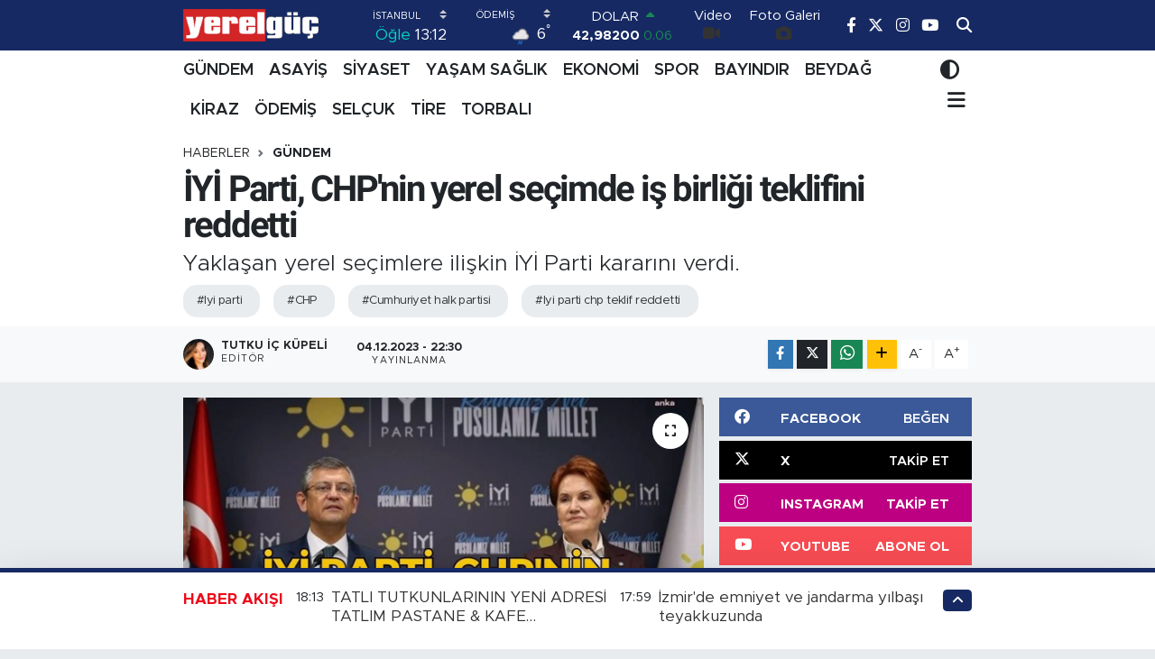

--- FILE ---
content_type: text/html; charset=UTF-8
request_url: https://www.yerelguc.com/iyi-parti-chpnin-yerel-secimde-is-birligi-teklifini-reddetti
body_size: 24150
content:
<!DOCTYPE html>
<html lang="tr" data-theme="flow">
<head>
<link rel="dns-prefetch" href="//www.yerelguc.com">
<link rel="dns-prefetch" href="//yerelguccom.teimg.com">
<link rel="dns-prefetch" href="//static.tebilisim.com">
<link rel="dns-prefetch" href="//www.googletagmanager.com">
<link rel="dns-prefetch" href="//pagead2.googlesyndication.com">
<link rel="dns-prefetch" href="//www.facebook.com">
<link rel="dns-prefetch" href="//www.twitter.com">
<link rel="dns-prefetch" href="//www.instagram.com">
<link rel="dns-prefetch" href="//www.youtube.com">
<link rel="dns-prefetch" href="//api.whatsapp.com">
<link rel="dns-prefetch" href="//www.w3.org">
<link rel="dns-prefetch" href="//x.com">
<link rel="dns-prefetch" href="//www.linkedin.com">
<link rel="dns-prefetch" href="//pinterest.com">
<link rel="dns-prefetch" href="//t.me">
<link rel="dns-prefetch" href="//facebook.com">
<link rel="dns-prefetch" href="//www.pinterest.com">
<link rel="dns-prefetch" href="//tebilisim.com">
<link rel="dns-prefetch" href="//twitter.com">

    <meta charset="utf-8">
<title>İYİ Parti, CHP&#039;nin yerel seçimde iş birliği teklifini reddetti - Yerelgüç Haber I İzmir Haber I Küçük Menderes Havza Haberleri I</title>
<meta name="description" content="Yaklaşan yerel seçimlere ilişkin İYİ Parti kararını verdi.">
<meta name="keywords" content="iyi parti, CHP, cumhuriyet halk partisi, iyi parti chp teklif reddetti">
<link rel="canonical" href="https://www.yerelguc.com/iyi-parti-chpnin-yerel-secimde-is-birligi-teklifini-reddetti">
<meta name="viewport" content="width=device-width,initial-scale=1">
<meta name="X-UA-Compatible" content="IE=edge">
<meta name="robots" content="max-image-preview:large">
<meta name="theme-color" content="#162963">
<meta name="title" content="İYİ Parti, CHP&#039;nin yerel seçimde iş birliği teklifini reddetti">
<meta name="articleSection" content="news">
<meta name="datePublished" content="2023-12-04T22:30:00+03:00">
<meta name="dateModified" content="2023-12-05T10:24:51+03:00">
<meta name="articleAuthor" content="Tutku İç Küpeli">
<meta name="author" content="Tutku İç Küpeli">
<link rel="amphtml" href="https://www.yerelguc.com/iyi-parti-chpnin-yerel-secimde-is-birligi-teklifini-reddetti/amp">
<meta property="og:site_name" content="Yerelgüç Haber I İzmir Haber I Küçük Menderes Havza Haberleri I">
<meta property="og:title" content="İYİ Parti, CHP&#039;nin yerel seçimde iş birliği teklifini reddetti">
<meta property="og:description" content="Yaklaşan yerel seçimlere ilişkin İYİ Parti kararını verdi.">
<meta property="og:url" content="https://www.yerelguc.com/iyi-parti-chpnin-yerel-secimde-is-birligi-teklifini-reddetti">
<meta property="og:image" content="https://yerelguccom.teimg.com/crop/1280x720/yerelguc-com/uploads/2023/12/tutku-haber-kapak-4-3.jpg">
<meta property="og:image:width" content="1280">
<meta property="og:image:height" content="720">
<meta property="og:image:alt" content="İYİ Parti, CHP&#039;nin yerel seçimde iş birliği teklifini reddetti">
<meta property="og:article:published_time" content="2023-12-04T22:30:00+03:00">
<meta property="og:article:modified_time" content="2023-12-05T10:24:51+03:00">
<meta property="og:type" content="article">
<meta name="twitter:card" content="summary_large_image">
<meta name="twitter:site" content="@yerelguc">
<meta name="twitter:title" content="İYİ Parti, CHP&#039;nin yerel seçimde iş birliği teklifini reddetti">
<meta name="twitter:description" content="Yaklaşan yerel seçimlere ilişkin İYİ Parti kararını verdi.">
<meta name="twitter:image" content="https://yerelguccom.teimg.com/crop/1280x720/yerelguc-com/uploads/2023/12/tutku-haber-kapak-4-3.jpg">
<meta name="twitter:url" content="https://www.yerelguc.com/iyi-parti-chpnin-yerel-secimde-is-birligi-teklifini-reddetti">
<link rel="manifest" href="https://www.yerelguc.com/manifest.json?v=6.6.4" />
<link rel="preload" href="https://static.tebilisim.com/flow/assets/css/font-awesome/fa-solid-900.woff2" as="font" type="font/woff2" crossorigin />
<link rel="preload" href="https://static.tebilisim.com/flow/assets/css/font-awesome/fa-brands-400.woff2" as="font" type="font/woff2" crossorigin />
<link rel="preload" href="https://static.tebilisim.com/flow/assets/css/weather-icons/font/weathericons-regular-webfont.woff2" as="font" type="font/woff2" crossorigin />
<link rel="preload" href="https://static.tebilisim.com/flow/vendor/te/fonts/metropolis/metropolis-bold.woff2" as="font" type="font/woff2" crossorigin />
<link rel="preload" href="https://static.tebilisim.com/flow/vendor/te/fonts/metropolis/metropolis-light.woff2" as="font" type="font/woff2" crossorigin />
<link rel="preload" href="https://static.tebilisim.com/flow/vendor/te/fonts/metropolis/metropolis-medium.woff2" as="font" type="font/woff2" crossorigin />
<link rel="preload" href="https://static.tebilisim.com/flow/vendor/te/fonts/metropolis/metropolis-regular.woff2" as="font" type="font/woff2" crossorigin />
<link rel="preload" href="https://static.tebilisim.com/flow/vendor/te/fonts/metropolis/metropolis-semibold.woff2" as="font" type="font/woff2" crossorigin />


<link rel="preload" as="style" href="https://static.tebilisim.com/flow/vendor/te/fonts/metropolis.css?v=6.6.4">
<link rel="stylesheet" href="https://static.tebilisim.com/flow/vendor/te/fonts/metropolis.css?v=6.6.4">
<link rel="preload" as="style" href="https://static.tebilisim.com/flow/vendor/te/fonts/roboto.css?v=6.6.4">
<link rel="stylesheet" href="https://static.tebilisim.com/flow/vendor/te/fonts/roboto.css?v=6.6.4">

<link rel="preload" as="image" href="https://yerelguccom.teimg.com/crop/1280x720/yerelguc-com/uploads/2023/12/tutku-haber-kapak-4-3.jpg">
<style>:root {
        --te-link-color: #333;
        --te-link-hover-color: #000;
        --te-font: "Metropolis";
        --te-secondary-font: "Roboto";
        --te-h1-font-size: 40px;
        --te-color: #162963;
        --te-hover-color: #ed0b1c;
        --mm-ocd-width: 85%!important; /*  Mobil Menü Genişliği */
        --swiper-theme-color: var(--te-color)!important;
        --header-13-color: #ffc107;
    }</style><link rel="preload" as="style" href="https://static.tebilisim.com/flow/assets/vendor/bootstrap/css/bootstrap.min.css?v=6.6.4">
<link rel="stylesheet" href="https://static.tebilisim.com/flow/assets/vendor/bootstrap/css/bootstrap.min.css?v=6.6.4">
<link rel="preload" as="style" href="https://static.tebilisim.com/flow/assets/css/app6.6.4.min.css">
<link rel="stylesheet" href="https://static.tebilisim.com/flow/assets/css/app6.6.4.min.css">



<script type="application/ld+json">{"@context":"https:\/\/schema.org","@type":"WebSite","url":"https:\/\/www.yerelguc.com","potentialAction":{"@type":"SearchAction","target":"https:\/\/www.yerelguc.com\/arama?q={query}","query-input":"required name=query"}}</script>

<script type="application/ld+json">{"@context":"https:\/\/schema.org","@type":"NewsMediaOrganization","url":"https:\/\/www.yerelguc.com","name":"Yerelg\u00fc\u00e7 Haber I \u0130zmir Haber I K\u00fc\u00e7\u00fck Menderes Havza Haberleri I","logo":"https:\/\/yerelguccom.teimg.com\/yerelguc-com\/uploads\/2023\/04\/yerelguc.png","sameAs":["https:\/\/www.facebook.com\/yerelguc","https:\/\/www.twitter.com\/yerelguc","https:\/\/www.youtube.com\/yerelguchaber","https:\/\/www.instagram.com\/yerelguchaber"]}</script>

<script type="application/ld+json">{"@context":"https:\/\/schema.org","@graph":[{"@type":"SiteNavigationElement","name":"Ana Sayfa","url":"https:\/\/www.yerelguc.com","@id":"https:\/\/www.yerelguc.com"},{"@type":"SiteNavigationElement","name":"S\u0130YASET","url":"https:\/\/www.yerelguc.com\/siyaset","@id":"https:\/\/www.yerelguc.com\/siyaset"},{"@type":"SiteNavigationElement","name":"YA\u015eAM SA\u011eLIK","url":"https:\/\/www.yerelguc.com\/yasam-saglik","@id":"https:\/\/www.yerelguc.com\/yasam-saglik"},{"@type":"SiteNavigationElement","name":"EKONOM\u0130","url":"https:\/\/www.yerelguc.com\/ekonomi","@id":"https:\/\/www.yerelguc.com\/ekonomi"},{"@type":"SiteNavigationElement","name":"SPOR","url":"https:\/\/www.yerelguc.com\/spor","@id":"https:\/\/www.yerelguc.com\/spor"},{"@type":"SiteNavigationElement","name":"K\u00dcLT\u00dcR SANAT","url":"https:\/\/www.yerelguc.com\/kultur-sanat","@id":"https:\/\/www.yerelguc.com\/kultur-sanat"},{"@type":"SiteNavigationElement","name":"G\u00dcNDEM","url":"https:\/\/www.yerelguc.com\/gundem","@id":"https:\/\/www.yerelguc.com\/gundem"},{"@type":"SiteNavigationElement","name":"E\u011e\u0130T\u0130M \/ TEKNOLOJ\u0130","url":"https:\/\/www.yerelguc.com\/egitim-teknoloji","@id":"https:\/\/www.yerelguc.com\/egitim-teknoloji"},{"@type":"SiteNavigationElement","name":"ASAY\u0130\u015e","url":"https:\/\/www.yerelguc.com\/asayis","@id":"https:\/\/www.yerelguc.com\/asayis"},{"@type":"SiteNavigationElement","name":"ETK\u0130NL\u0130K","url":"https:\/\/www.yerelguc.com\/etkinlik","@id":"https:\/\/www.yerelguc.com\/etkinlik"},{"@type":"SiteNavigationElement","name":"YEREL Y\u00d6NET\u0130MLER","url":"https:\/\/www.yerelguc.com\/yerel-yonetimler","@id":"https:\/\/www.yerelguc.com\/yerel-yonetimler"},{"@type":"SiteNavigationElement","name":"RESM\u0130 \u0130LANLAR","url":"https:\/\/www.yerelguc.com\/resmi-ilanlar","@id":"https:\/\/www.yerelguc.com\/resmi-ilanlar"},{"@type":"SiteNavigationElement","name":"BELED\u0130YE","url":"https:\/\/www.yerelguc.com\/belediye","@id":"https:\/\/www.yerelguc.com\/belediye"},{"@type":"SiteNavigationElement","name":"REKLAM","url":"https:\/\/www.yerelguc.com\/reklam","@id":"https:\/\/www.yerelguc.com\/reklam"},{"@type":"SiteNavigationElement","name":"\u00d6DEM\u0130\u015e","url":"https:\/\/www.yerelguc.com\/odemis","@id":"https:\/\/www.yerelguc.com\/odemis"},{"@type":"SiteNavigationElement","name":"T\u0130RE","url":"https:\/\/www.yerelguc.com\/tire","@id":"https:\/\/www.yerelguc.com\/tire"},{"@type":"SiteNavigationElement","name":"BEYDA\u011e","url":"https:\/\/www.yerelguc.com\/beydag-1","@id":"https:\/\/www.yerelguc.com\/beydag-1"},{"@type":"SiteNavigationElement","name":"K\u0130RAZ","url":"https:\/\/www.yerelguc.com\/kiraz","@id":"https:\/\/www.yerelguc.com\/kiraz"},{"@type":"SiteNavigationElement","name":"BAYINDIR","url":"https:\/\/www.yerelguc.com\/bayindir","@id":"https:\/\/www.yerelguc.com\/bayindir"},{"@type":"SiteNavigationElement","name":"SEL\u00c7UK","url":"https:\/\/www.yerelguc.com\/selcuk","@id":"https:\/\/www.yerelguc.com\/selcuk"},{"@type":"SiteNavigationElement","name":"TORBALI","url":"https:\/\/www.yerelguc.com\/torbali","@id":"https:\/\/www.yerelguc.com\/torbali"},{"@type":"SiteNavigationElement","name":"\u0130leti\u015fim","url":"https:\/\/www.yerelguc.com\/iletisim","@id":"https:\/\/www.yerelguc.com\/iletisim"},{"@type":"SiteNavigationElement","name":"Gizlilik S\u00f6zle\u015fmesi","url":"https:\/\/www.yerelguc.com\/gizlilik-sozlesmesi","@id":"https:\/\/www.yerelguc.com\/gizlilik-sozlesmesi"},{"@type":"SiteNavigationElement","name":"Yazarlar","url":"https:\/\/www.yerelguc.com\/yazarlar","@id":"https:\/\/www.yerelguc.com\/yazarlar"},{"@type":"SiteNavigationElement","name":"Foto Galeri","url":"https:\/\/www.yerelguc.com\/foto-galeri","@id":"https:\/\/www.yerelguc.com\/foto-galeri"},{"@type":"SiteNavigationElement","name":"Video Galeri","url":"https:\/\/www.yerelguc.com\/video","@id":"https:\/\/www.yerelguc.com\/video"},{"@type":"SiteNavigationElement","name":"Biyografiler","url":"https:\/\/www.yerelguc.com\/biyografi","@id":"https:\/\/www.yerelguc.com\/biyografi"},{"@type":"SiteNavigationElement","name":"Firma Rehberi","url":"https:\/\/www.yerelguc.com\/rehber","@id":"https:\/\/www.yerelguc.com\/rehber"},{"@type":"SiteNavigationElement","name":"Seri \u0130lanlar","url":"https:\/\/www.yerelguc.com\/ilan","@id":"https:\/\/www.yerelguc.com\/ilan"},{"@type":"SiteNavigationElement","name":"Vefatlar","url":"https:\/\/www.yerelguc.com\/vefat","@id":"https:\/\/www.yerelguc.com\/vefat"},{"@type":"SiteNavigationElement","name":"R\u00f6portajlar","url":"https:\/\/www.yerelguc.com\/roportaj","@id":"https:\/\/www.yerelguc.com\/roportaj"},{"@type":"SiteNavigationElement","name":"Anketler","url":"https:\/\/www.yerelguc.com\/anketler","@id":"https:\/\/www.yerelguc.com\/anketler"},{"@type":"SiteNavigationElement","name":"\u00d6demi\u015f Bug\u00fcn, Yar\u0131n ve 1 Haftal\u0131k Hava Durumu Tahmini","url":"https:\/\/www.yerelguc.com\/odemis-hava-durumu","@id":"https:\/\/www.yerelguc.com\/odemis-hava-durumu"},{"@type":"SiteNavigationElement","name":"\u00d6demi\u015f Namaz Vakitleri","url":"https:\/\/www.yerelguc.com\/odemis-namaz-vakitleri","@id":"https:\/\/www.yerelguc.com\/odemis-namaz-vakitleri"},{"@type":"SiteNavigationElement","name":"Puan Durumu ve Fikst\u00fcr","url":"https:\/\/www.yerelguc.com\/futbol\/st-super-lig-puan-durumu-ve-fikstur","@id":"https:\/\/www.yerelguc.com\/futbol\/st-super-lig-puan-durumu-ve-fikstur"}]}</script>

<script type="application/ld+json">{"@context":"https:\/\/schema.org","@type":"BreadcrumbList","itemListElement":[{"@type":"ListItem","position":1,"item":{"@type":"Thing","@id":"https:\/\/www.yerelguc.com","name":"Haberler"}},{"@type":"ListItem","position":2,"item":{"@type":"Thing","@id":"https:\/\/www.yerelguc.com\/gundem","name":"G\u00dcNDEM"}},{"@type":"ListItem","position":3,"item":{"@type":"Thing","@id":"https:\/\/www.yerelguc.com\/iyi-parti-chpnin-yerel-secimde-is-birligi-teklifini-reddetti","name":"\u0130Y\u0130 Parti, CHP'nin yerel se\u00e7imde i\u015f birli\u011fi teklifini reddetti"}}]}</script>
<script type="application/ld+json">{"@context":"https:\/\/schema.org","@type":"NewsArticle","headline":"\u0130Y\u0130 Parti, CHP'nin yerel se\u00e7imde i\u015f birli\u011fi teklifini reddetti","articleSection":"G\u00dcNDEM","dateCreated":"2023-12-04T22:30:00+03:00","datePublished":"2023-12-04T22:30:00+03:00","dateModified":"2023-12-05T10:24:51+03:00","wordCount":431,"genre":"news","mainEntityOfPage":{"@type":"WebPage","@id":"https:\/\/www.yerelguc.com\/iyi-parti-chpnin-yerel-secimde-is-birligi-teklifini-reddetti"},"articleBody":"&nbsp;Ge\u00e7ti\u011fimiz g\u00fcnlerde CHP lideri \u00d6zg\u00fcr \u00d6zel'le g\u00f6r\u00fc\u015fen \u0130Y\u0130 Parti Genel Ba\u015fkan\u0131 Meral Ak\u015fener, olas\u0131 i\u015f birli\u011fi karar\u0131 i\u00e7in \u0130Y\u0130 Parti'nin Ba\u015fkanl\u0131k Divan\u0131 Toplant\u0131s\u0131'n\u0131 i\u015faret etmi\u015fti. Bug\u00fcn toplanan \u0130Y\u0130 Parti Genel \u0130dare Kurulu, oy \u00e7oklu\u011fuyla ald\u0131\u011f\u0131 kararla CHP'nin yerel se\u00e7imde i\u015f birli\u011fi teklifini reddetti.\r\n\r\n\r\n\u0130Y\u0130 Partinin Ba\u015fkanl\u0131k Divan\u0131 Toplant\u0131s\u0131, Genel Ba\u015fkan Meral Ak\u015fener ba\u015fkanl\u0131\u011f\u0131nda ger\u00e7ekle\u015ftirildi. Toplant\u0131da yerel se\u00e7imlerde CHP ile ittifak konusu masaya yat\u0131r\u0131ld\u0131. \u0130yi Parti, oy \u00e7oklu\u011fuyla ald\u0131\u011f\u0131 kararla CHP'nin yerel se\u00e7imde i\u015f birli\u011fi teklifini reddetti.\r\nAl\u0131nan bilgiye g\u00f6re, \u0130Y\u0130 Parti Genel Ba\u015fkan\u0131 Meral Ak\u015fener ba\u015fkanl\u0131\u011f\u0131nda, partinin genel merkez ek binas\u0131nda yap\u0131lan Ba\u015fkanl\u0131k Divan\u0131 Toplant\u0131s\u0131 yakla\u015f\u0131k 3 saat s\u00fcrd\u00fc. Toplant\u0131ya, ba\u015fkanl\u0131k divan\u0131 \u00fcyelerinin yan\u0131 s\u0131ra \u0130Y\u0130 Parti milletvekilleri ve Merkez Disiplin Kurulu \u00fcyeleri kat\u0131ld\u0131.\r\n\r\n\r\nCHP'N\u0130N TEKL\u0130F\u0130N\u0130 REDDETT\u0130LER\r\n\r\nToplant\u0131da, CHP Genel Ba\u015fkan\u0131 \u00d6zg\u00fcr \u00d6zel'in \u0130Y\u0130 Partiye y\u00f6nelik yerel se\u00e7imde i\u015f birli\u011fi teklifi g\u00f6r\u00fc\u015f\u00fcld\u00fc. Kurmaylar, Ak\u015fener'e bu konudaki g\u00f6r\u00fc\u015flerini bildirdi. \u0130Y\u0130 Parti Genel \u0130dare Kurulu, oy \u00e7oklu\u011fuyla ald\u0131\u011f\u0131 kararla CHP'nin yerel se\u00e7imde i\u015f birli\u011fi teklifini reddetti.\r\n\r\n\r\n\u00d6ZG\u00dcR \u00d6ZEL \u0130LE AK\u015eENER G\u00d6R\u00dc\u015eM\u00dc\u015eT\u00dc\r\n\r\nCHP Genel Ba\u015fkan\u0131 \u00d6zg\u00fcr \u00d6zel 30 Kas\u0131m Per\u015fembe g\u00fcn\u00fc, \u0130Y\u0130 Parti Genel Ba\u015fkan\u0131 Meral Ak\u015fener'i ziyaret etmi\u015fti. Heyetler aras\u0131ndaki g\u00f6r\u00fc\u015fme 1 saat 15 dakika s\u00fcrerken, iki genel ba\u015fkan\u0131n k\u0131sa s\u00fcreli ba\u015f ba\u015fa de\u011ferlendirmede bulundu\u011fu belirtilmi\u015fti. Yap\u0131lan g\u00f6r\u00fc\u015fme sonras\u0131 \u00d6zel ve Ak\u015fener bas\u0131n mensuplar\u0131na a\u00e7\u0131klamada bulunmu\u015ftu. Ak\u015fener ittifak konusuna ili\u015fkin, \"Pazartesi g\u00fcn\u00fc biz do\u011fal olarak G\u0130K'imizi toplayacakt\u0131k zaten. Orada bu soruyu Genel \u0130dare Kurulumuza soraca\u011f\u0131z. Onlar nas\u0131l bir cevap verecek.\" ifadelerini kullanm\u0131\u015ft\u0131.\r\n\r\n\r\nZAFER PART\u0130S\u0130 \u0130TT\u0130FAK TEKL\u0130F\u0130 YAPMI\u015eTI\r\n\r\n\u00d6te yandan Zafer Partisi Genel Ba\u015fkan\u0131 \u00dcmit \u00d6zda\u011f, ge\u00e7ti\u011fimiz \u00e7ar\u015famba g\u00fcn\u00fc Ak\u015fener'e ittifak teklifi yaparak, \"AK Parti ve CHP merkezli siyaset yap\u0131lanmas\u0131n\u0131 Cumhuriyetimizin kurucu de\u011ferlerine sars\u0131lmaz bir inan\u00e7 temelinde kurulacak Zafer Partisi-\u0130Y\u0130 Parti ittifak\u0131 etraf\u0131nda olu\u015facak b\u00fcy\u00fck bir vatansever, Atat\u00fcrk\u00e7\u00fc, T\u00fcrk milliyet\u00e7isi se\u00e7men g\u00fcc\u00fcn\u00fcn yarataca\u011f\u0131 sinerji ile da\u011f\u0131tarak mevcut ikili kutupla\u015fmay\u0131 k\u0131ral\u0131m.\"&nbsp;demi\u015fti.","description":"Yakla\u015fan yerel se\u00e7imlere ili\u015fkin \u0130Y\u0130 Parti karar\u0131n\u0131 verdi.","inLanguage":"tr-TR","keywords":["iyi parti","CHP","cumhuriyet halk partisi","iyi parti chp teklif reddetti"],"image":{"@type":"ImageObject","url":"https:\/\/yerelguccom.teimg.com\/crop\/1280x720\/yerelguc-com\/uploads\/2023\/12\/tutku-haber-kapak-4-3.jpg","width":"1280","height":"720","caption":"\u0130Y\u0130 Parti, CHP'nin yerel se\u00e7imde i\u015f birli\u011fi teklifini reddetti"},"publishingPrinciples":"https:\/\/www.yerelguc.com\/gizlilik-sozlesmesi","isFamilyFriendly":"http:\/\/schema.org\/True","isAccessibleForFree":"http:\/\/schema.org\/True","publisher":{"@type":"Organization","name":"Yerelg\u00fc\u00e7 Haber I \u0130zmir Haber I K\u00fc\u00e7\u00fck Menderes Havza Haberleri I","image":"https:\/\/yerelguccom.teimg.com\/yerelguc-com\/uploads\/2023\/04\/yerelguc.png","logo":{"@type":"ImageObject","url":"https:\/\/yerelguccom.teimg.com\/yerelguc-com\/uploads\/2023\/04\/yerelguc.png","width":"640","height":"375"}},"author":{"@type":"Person","name":"Tutku \u0130\u00e7 K\u00fcpeli","honorificPrefix":"","jobTitle":"edit\u00f6r","url":null}}</script>
<script data-cfasync="false" src="https://static.tebilisim.com/flow/assets/js/dark-mode.js?v=6.6.4"></script>





<style>
.mega-menu {z-index: 9999 !important;}
@media screen and (min-width: 1620px) {
    .container {width: 1280px!important; max-width: 1280px!important;}
    #ad_36 {margin-right: 15px !important;}
    #ad_9 {margin-left: 15px !important;}
}

@media screen and (min-width: 1325px) and (max-width: 1620px) {
    .container {width: 1100px!important; max-width: 1100px!important;}
    #ad_36 {margin-right: 100px !important;}
    #ad_9 {margin-left: 100px !important;}
}
@media screen and (min-width: 1295px) and (max-width: 1325px) {
    .container {width: 990px!important; max-width: 990px!important;}
    #ad_36 {margin-right: 165px !important;}
    #ad_9 {margin-left: 165px !important;}
}
@media screen and (min-width: 1200px) and (max-width: 1295px) {
    .container {width: 900px!important; max-width: 900px!important;}
    #ad_36 {margin-right: 210px !important;}
    #ad_9 {margin-left: 210px !important;}

}
</style><script async src="https://www.googletagmanager.com/gtag/js?id=G-Z2YJHG8WBW" type="b9777983df8084d0278f3265-text/javascript"></script>
<script type="b9777983df8084d0278f3265-text/javascript">
  window.dataLayer = window.dataLayer || [];
  function gtag(){dataLayer.push(arguments);}
  gtag('js', new Date());

  gtag('config', 'G-Z2YJHG8WBW');
</script>
<script async src="https://pagead2.googlesyndication.com/pagead/js/adsbygoogle.js?client=ca-pub-8331358962086737" crossorigin="anonymous" type="b9777983df8084d0278f3265-text/javascript"></script>
     <script async src="https://pagead2.googlesyndication.com/pagead/js/adsbygoogle.js?client=ca-pub-8331358962086737" crossorigin="anonymous" type="b9777983df8084d0278f3265-text/javascript"></script>






</head>




<body class="d-flex flex-column min-vh-100">

    
    

    <header class="header-8">
    <nav class="top-header navbar navbar-expand-lg navbar-dark bg-te-color py-1">
        <div class="container">
                            <a class="navbar-brand me-0" href="/" title="Yerelgüç Haber I İzmir Haber I Küçük Menderes Havza Haberleri I">
                <img src="https://yerelguccom.teimg.com/yerelguc-com/uploads/2023/04/yerelguc.png" alt="Yerelgüç Haber I İzmir Haber I Küçük Menderes Havza Haberleri I" width="150" height="40" class="light-mode img-fluid flow-logo">
<img src="https://yerelguccom.teimg.com/yerelguc-com/uploads/2023/04/yerelguc.png" alt="Yerelgüç Haber I İzmir Haber I Küçük Menderes Havza Haberleri I" width="150" height="40" class="dark-mode img-fluid flow-logo d-none">

            </a>
            
            <div class="header-widgets d-lg-flex justify-content-end align-items-center d-none">

                                    <!-- HAVA DURUMU -->

<input type="hidden" name="widget_setting_weathercity" value="38.22780000,27.96955000" />

    
        
        <div class="prayer-top d-none d-lg-flex justify-content-between flex-column">
            <select class="form-select border-0 bg-transparent text-white" name="city" onchange="if (!window.__cfRLUnblockHandlers) return false; window.location.href=this.value" data-cf-modified-b9777983df8084d0278f3265-="">
            <option value="/adana-namaz-vakitleri" >Adana</option>
            <option value="/adiyaman-namaz-vakitleri" >Adıyaman</option>
            <option value="/afyonkarahisar-namaz-vakitleri" >Afyonkarahisar</option>
            <option value="/agri-namaz-vakitleri" >Ağrı</option>
            <option value="/aksaray-namaz-vakitleri" >Aksaray</option>
            <option value="/amasya-namaz-vakitleri" >Amasya</option>
            <option value="/ankara-namaz-vakitleri" >Ankara</option>
            <option value="/antalya-namaz-vakitleri" >Antalya</option>
            <option value="/ardahan-namaz-vakitleri" >Ardahan</option>
            <option value="/artvin-namaz-vakitleri" >Artvin</option>
            <option value="/aydin-namaz-vakitleri" >Aydın</option>
            <option value="/balikesir-namaz-vakitleri" >Balıkesir</option>
            <option value="/bartin-namaz-vakitleri" >Bartın</option>
            <option value="/batman-namaz-vakitleri" >Batman</option>
            <option value="/bayburt-namaz-vakitleri" >Bayburt</option>
            <option value="/bilecik-namaz-vakitleri" >Bilecik</option>
            <option value="/bingol-namaz-vakitleri" >Bingöl</option>
            <option value="/bitlis-namaz-vakitleri" >Bitlis</option>
            <option value="/bolu-namaz-vakitleri" >Bolu</option>
            <option value="/burdur-namaz-vakitleri" >Burdur</option>
            <option value="/bursa-namaz-vakitleri" >Bursa</option>
            <option value="/canakkale-namaz-vakitleri" >Çanakkale</option>
            <option value="/cankiri-namaz-vakitleri" >Çankırı</option>
            <option value="/corum-namaz-vakitleri" >Çorum</option>
            <option value="/denizli-namaz-vakitleri" >Denizli</option>
            <option value="/diyarbakir-namaz-vakitleri" >Diyarbakır</option>
            <option value="/duzce-namaz-vakitleri" >Düzce</option>
            <option value="/edirne-namaz-vakitleri" >Edirne</option>
            <option value="/elazig-namaz-vakitleri" >Elazığ</option>
            <option value="/erzincan-namaz-vakitleri" >Erzincan</option>
            <option value="/erzurum-namaz-vakitleri" >Erzurum</option>
            <option value="/eskisehir-namaz-vakitleri" >Eskişehir</option>
            <option value="/gaziantep-namaz-vakitleri" >Gaziantep</option>
            <option value="/giresun-namaz-vakitleri" >Giresun</option>
            <option value="/gumushane-namaz-vakitleri" >Gümüşhane</option>
            <option value="/hakkari-namaz-vakitleri" >Hakkâri</option>
            <option value="/hatay-namaz-vakitleri" >Hatay</option>
            <option value="/igdir-namaz-vakitleri" >Iğdır</option>
            <option value="/isparta-namaz-vakitleri" >Isparta</option>
            <option value="/istanbul-namaz-vakitleri"  selected >İstanbul</option>
            <option value="/izmir-namaz-vakitleri" >İzmir</option>
            <option value="/kahramanmaras-namaz-vakitleri" >Kahramanmaraş</option>
            <option value="/karabuk-namaz-vakitleri" >Karabük</option>
            <option value="/karaman-namaz-vakitleri" >Karaman</option>
            <option value="/kars-namaz-vakitleri" >Kars</option>
            <option value="/kastamonu-namaz-vakitleri" >Kastamonu</option>
            <option value="/kayseri-namaz-vakitleri" >Kayseri</option>
            <option value="/kilis-namaz-vakitleri" >Kilis</option>
            <option value="/kirikkale-namaz-vakitleri" >Kırıkkale</option>
            <option value="/kirklareli-namaz-vakitleri" >Kırklareli</option>
            <option value="/kirsehir-namaz-vakitleri" >Kırşehir</option>
            <option value="/kocaeli-namaz-vakitleri" >Kocaeli</option>
            <option value="/konya-namaz-vakitleri" >Konya</option>
            <option value="/kutahya-namaz-vakitleri" >Kütahya</option>
            <option value="/malatya-namaz-vakitleri" >Malatya</option>
            <option value="/manisa-namaz-vakitleri" >Manisa</option>
            <option value="/mardin-namaz-vakitleri" >Mardin</option>
            <option value="/mersin-namaz-vakitleri" >Mersin</option>
            <option value="/mugla-namaz-vakitleri" >Muğla</option>
            <option value="/mus-namaz-vakitleri" >Muş</option>
            <option value="/nevsehir-namaz-vakitleri" >Nevşehir</option>
            <option value="/nigde-namaz-vakitleri" >Niğde</option>
            <option value="/ordu-namaz-vakitleri" >Ordu</option>
            <option value="/osmaniye-namaz-vakitleri" >Osmaniye</option>
            <option value="/rize-namaz-vakitleri" >Rize</option>
            <option value="/sakarya-namaz-vakitleri" >Sakarya</option>
            <option value="/samsun-namaz-vakitleri" >Samsun</option>
            <option value="/sanliurfa-namaz-vakitleri" >Şanlıurfa</option>
            <option value="/siirt-namaz-vakitleri" >Siirt</option>
            <option value="/sinop-namaz-vakitleri" >Sinop</option>
            <option value="/sivas-namaz-vakitleri" >Sivas</option>
            <option value="/sirnak-namaz-vakitleri" >Şırnak</option>
            <option value="/tekirdag-namaz-vakitleri" >Tekirdağ</option>
            <option value="/tokat-namaz-vakitleri" >Tokat</option>
            <option value="/trabzon-namaz-vakitleri" >Trabzon</option>
            <option value="/tunceli-namaz-vakitleri" >Tunceli</option>
            <option value="/usak-namaz-vakitleri" >Uşak</option>
            <option value="/van-namaz-vakitleri" >Van</option>
            <option value="/yalova-namaz-vakitleri" >Yalova</option>
            <option value="/yozgat-namaz-vakitleri" >Yozgat</option>
            <option value="/zonguldak-namaz-vakitleri" >Zonguldak</option>
    </select>

                        <div class="text-white text-end"> <span class="text-cyan">Öğle</span> 13:12
            </div>
                    </div>
        <div class="weather-top weather-widget d-none d-lg-flex justify-content-between flex-column">
            <div class="weather">
                <select class="form-select border-0 bg-transparent text-white" name="city">
        <option value="38.80078000,27.04375000" >Aliağa</option>
        <option value="38.37302000,27.08714000" >Balçova</option>
        <option value="38.21741000,27.64744000" >Bayındır</option>
        <option value="38.46222000,27.16667000" >Bayraklı</option>
        <option value="39.17088000,27.18918000" >Bergama</option>
        <option value="38.08241000,28.21609000" >Beydağ</option>
        <option value="38.48492000,27.25235000" >Bornova</option>
        <option value="38.34813000,27.25053000" >Buca</option>
        <option value="38.32614000,26.30574000" >Çeşme</option>
        <option value="38.48802000,26.96596000" >Çiğli</option>
        <option value="39.07100000,26.89017000" >Dikili</option>
        <option value="38.67030000,26.75656000" >Foça</option>
        <option value="38.31098000,27.15178000" >Gaziemir</option>
        <option value="38.37046000,26.86930000" >Güzelbahçe</option>
        <option value="38.36912000,27.12696000" >Karabağlar</option>
        <option value="38.63640000,26.51094000" >Karaburun</option>
        <option value="38.46775000,27.11502000" >Karşıyaka</option>
        <option value="38.40883000,27.49100000" >Kemalpaşa</option>
        <option value="38.23056000,28.20444000" >Kiraz</option>
        <option value="39.08722000,27.38333000" >Kınık</option>
        <option value="38.41448000,27.14412000" >Konak</option>
        <option value="38.24963000,27.13429000" >Menderes</option>
        <option value="38.61608000,27.06315000" >Menemen</option>
        <option value="38.38957000,27.02431000" >Narlıdere</option>
        <option value="38.22780000,27.96955000"  selected >Ödemiş</option>
        <option value="38.18144000,26.88877000" >Seferihisar</option>
        <option value="37.95137000,27.36849000" >Selçuk</option>
        <option value="38.06582000,27.72730000" >Tire</option>
        <option value="38.17603000,27.37182000" >Torbalı</option>
        <option value="38.32292000,26.76403000" >Urla</option>
    </select>




            </div>
            <div class="weather-degree text-light text-end">
                <img src="//cdn.weatherapi.com/weather/64x64/night/296.png" class="condition" width="26" height="26" alt="6"/>
                <span class="degree text-white">6</span><sup>°</sup>
            </div>
        </div>

    
<div data-location='{"city":"TUXX0014"}' class="d-none"></div>


                    <!-- PİYASALAR -->
        <div class="parite-top position-relative overflow-hidden" style="height: 40px;">
        <div class="newsticker">
            <ul class="newsticker__h4 list-unstyled text-white small" data-header="8">
                <li class="newsticker__item dollar">
                    <div>DOLAR <i class="fa fa-caret-up text-success ms-1"></i> </div>
                    <div class="fw-bold d-inline-block">42,98200</div><span
                        class="text-success d-inline-block ms-1">0.06</span>
                </li>
                <li class="newsticker__item euro">
                    <div>EURO <i class="fa fa-caret-up text-success ms-1"></i> </div>
                    <div class="fw-bold d-inline-block">50,58680</div><span
                        class="text-success d-inline-block ms-1">0.13</span>
                </li>
                <li class="newsticker__item sterlin">
                    <div>STERLİN <i class="fa fa-caret-up text-success ms-1"></i> </div>
                    <div class="fw-bold d-inline-block">58,00790</div><span
                        class="text-success d-inline-block ms-1">0.13</span>
                </li>
                <li class="newsticker__item altin">
                    <div>G.ALTIN <i class="fa fa-caret-up text-success ms-1"></i> </div>
                    <div class="fw-bold d-inline-block">6011,10000</div><span
                        class="text-success d-inline-block ms-1">0.13</span>
                </li>
                <li class="newsticker__item bist">
                    <div>BİST100 <i class="fa fa-caret-minus text-success ms-1"></i></div>
                    <div class="fw-bold d-inline-block">1.122,00</div><span class="text-success d-inline-block ms-1">0</span>
                </li>
                <li class="newsticker__item btc">
                    <div>BITCOIN <i class="fa fa-caret-up text-success ms-1"></i> </div>
                    <div class="fw-bold d-inline-block">88.349,64</div><span class="text-success d-inline-block ms-1">1.22</span>
                </li>
            </ul>
        </div>
    </div>
    

                                <div class="1">
    <a href="/video" class="text-center d-block mt-1 " target="_self" title="Video">
        <div class="small text-white lh-1">Video</div>
        <i class="fa fa-video me-1"></i>    </a>
</div>
<div class="0">
    <a href="/foto-galeri" class="text-center d-block mt-1 " target="_self" title="Foto Galeri">
        <div class="small text-white lh-1">Foto Galeri</div>
        <i class="fa fa-camera me-1"></i>    </a>
</div>


                <div class="top-social-media">
                                        <a href="https://www.facebook.com/yerelguc" class="ms-2" target="_blank" rel="nofollow noreferrer noopener"><i class="fab fa-facebook-f text-white"></i></a>
                                                            <a href="https://www.twitter.com/yerelguc" class="ms-2" target="_blank" rel="nofollow noreferrer noopener"><i class="fab fa-x-twitter text-white"></i></a>
                                                            <a href="https://www.instagram.com/yerelguchaber" class="ms-2" target="_blank" rel="nofollow noreferrer noopener"><i class="fab fa-instagram text-white"></i></a>
                                                                                <a href="https://www.youtube.com/yerelguchaber" class="ms-2" target="_blank" rel="nofollow noreferrer noopener"><i class="fab fa-youtube text-white"></i></a>
                                                        </div>
                <div class="search-top">
                    <a href="/arama" class="d-block" title="Ara">
                        <i class="fa fa-search text-white"></i>
                    </a>
                </div>
            </div>
            <ul class="nav d-lg-none px-2">
                <li class="nav-item dropdown ">
    <a href="#" class="me-2 text-white " data-bs-toggle="dropdown" data-bs-display="static">
        <i class="fas fa-adjust fa-lg theme-icon-active"></i>
    </a>
    <ul class="dropdown-menu min-w-auto dropdown-menu-end shadow-none border-0 rounded-0">
        <li>
            <button type="button" class="dropdown-item d-flex align-items-center active" data-bs-theme-value="light">
                <i class="fa fa-sun me-1 mode-switch"></i>
                Açık
            </button>
        </li>
        <li>
            <button type="button" class="dropdown-item d-flex align-items-center" data-bs-theme-value="dark">
                <i class="fa fa-moon me-1 mode-switch"></i>
                Koyu
            </button>
        </li>
        <li>
            <button type="button" class="dropdown-item d-flex align-items-center" data-bs-theme-value="auto">
                <i class="fas fa-adjust me-1 mode-switch"></i>
                Sistem
            </button>
        </li>
    </ul>
</li>

                <li class="nav-item"><a href="/arama" class="me-2 text-white" title="Ara"><i class="fa fa-search fa-lg"></i></a></li>
                <li class="nav-item"><a href="#menu" title="Ana Menü" class="text-white"><i class="fa fa-bars fa-lg"></i></a></li>
            </ul>
        </div>
    </nav>
    <div class="main-menu navbar navbar-expand-lg d-none d-lg-block bg-white">
        <div class="container">
            <ul  class="nav fw-semibold">
        <li class="nav-item   ">
        <a href="/gundem" class="nav-link text-dark" target="_self" title="GÜNDEM">GÜNDEM</a>
        
    </li>
        <li class="nav-item   ">
        <a href="/asayis" class="nav-link text-dark" target="_self" title="ASAYİŞ">ASAYİŞ</a>
        
    </li>
        <li class="nav-item   ">
        <a href="/siyaset" class="nav-link text-dark" target="_self" title="SİYASET">SİYASET</a>
        
    </li>
        <li class="nav-item   ">
        <a href="/yasam-saglik" class="nav-link text-dark" target="_self" title="YAŞAM SAĞLIK">YAŞAM SAĞLIK</a>
        
    </li>
        <li class="nav-item   ">
        <a href="/ekonomi" class="nav-link text-dark" target="_self" title="EKONOMİ">EKONOMİ</a>
        
    </li>
        <li class="nav-item   ">
        <a href="/spor" class="nav-link text-dark" target="_self" title="SPOR">SPOR</a>
        
    </li>
        <li class="nav-item   ">
        <a href="/bayindir" class="nav-link text-dark" target="_self" title="BAYINDIR">BAYINDIR</a>
        
    </li>
        <li class="nav-item   ">
        <a href="/beydag-1" class="nav-link text-dark" target="_self" title="BEYDAĞ">BEYDAĞ</a>
        
    </li>
        <li class="nav-item   ">
        <a href="/kiraz" class="nav-link text-dark" target="_self" title="KİRAZ">KİRAZ</a>
        
    </li>
        <li class="nav-item   ">
        <a href="/odemis" class="nav-link text-dark" target="_self" title="ÖDEMİŞ">ÖDEMİŞ</a>
        
    </li>
        <li class="nav-item   ">
        <a href="/selcuk" class="nav-link text-dark" target="_self" title="SELÇUK">SELÇUK</a>
        
    </li>
        <li class="nav-item   ">
        <a href="/tire" class="nav-link text-dark" target="_self" title="TİRE">TİRE</a>
        
    </li>
        <li class="nav-item   ">
        <a href="/torbali" class="nav-link text-dark" target="_self" title="TORBALI">TORBALI</a>
        
    </li>
    </ul>

            <ul class="navigation-menu nav d-flex align-items-center">
                <li class="nav-item dropdown d-none d-lg-block">
    <a href="#" class="text-dark " data-bs-toggle="dropdown" data-bs-display="static">
        <i class="fas fa-adjust fa-lg theme-icon-active"></i>
    </a>
    <ul class="dropdown-menu min-w-auto dropdown-menu-end shadow-none border-0 rounded-0">
        <li>
            <button type="button" class="dropdown-item d-flex align-items-center active" data-bs-theme-value="light">
                <i class="fa fa-sun me-1 mode-switch"></i>
                Açık
            </button>
        </li>
        <li>
            <button type="button" class="dropdown-item d-flex align-items-center" data-bs-theme-value="dark">
                <i class="fa fa-moon me-1 mode-switch"></i>
                Koyu
            </button>
        </li>
        <li>
            <button type="button" class="dropdown-item d-flex align-items-center" data-bs-theme-value="auto">
                <i class="fas fa-adjust me-1 mode-switch"></i>
                Sistem
            </button>
        </li>
    </ul>
</li>

                <li class="nav-item dropdown position-static">
                    <a class="nav-link pe-0 text-dark" data-bs-toggle="dropdown" href="#" aria-haspopup="true"
                        aria-expanded="false" title="Ana Menü">
                        <i class="fa fa-bars fa-lg"></i>
                    </a>
                    <div class="mega-menu dropdown-menu dropdown-menu-end text-capitalize shadow-lg border-0 rounded-0">

    <div class="row g-3 small p-3">

                <div class="col">
            <div class="extra-sections bg-light p-3 border">
                <a href="https://www.yerelguc.com/istanbul-nobetci-eczaneler" title="İstanbul Nöbetçi Eczaneler" class="d-block border-bottom pb-2 mb-2" target="_self"><i class="fa-solid fa-capsules me-2"></i>İstanbul Nöbetçi Eczaneler</a>
<a href="https://www.yerelguc.com/istanbul-hava-durumu" title="İstanbul Hava Durumu" class="d-block border-bottom pb-2 mb-2" target="_self"><i class="fa-solid fa-cloud-sun me-2"></i>İstanbul Hava Durumu</a>
<a href="https://www.yerelguc.com/istanbul-namaz-vakitleri" title="İstanbul Namaz Vakitleri" class="d-block border-bottom pb-2 mb-2" target="_self"><i class="fa-solid fa-mosque me-2"></i>İstanbul Namaz Vakitleri</a>
<a href="https://www.yerelguc.com/istanbul-trafik-durumu" title="İstanbul Trafik Yoğunluk Haritası" class="d-block border-bottom pb-2 mb-2" target="_self"><i class="fa-solid fa-car me-2"></i>İstanbul Trafik Yoğunluk Haritası</a>
<a href="https://www.yerelguc.com/futbol/super-lig-puan-durumu-ve-fikstur" title="Süper Lig Puan Durumu ve Fikstür" class="d-block border-bottom pb-2 mb-2" target="_self"><i class="fa-solid fa-chart-bar me-2"></i>Süper Lig Puan Durumu ve Fikstür</a>
<a href="https://www.yerelguc.com/tum-mansetler" title="Tüm Manşetler" class="d-block border-bottom pb-2 mb-2" target="_self"><i class="fa-solid fa-newspaper me-2"></i>Tüm Manşetler</a>
<a href="https://www.yerelguc.com/sondakika-haberleri" title="Son Dakika Haberleri" class="d-block border-bottom pb-2 mb-2" target="_self"><i class="fa-solid fa-bell me-2"></i>Son Dakika Haberleri</a>

            </div>
        </div>
        
        <div class="col">
        <a href="/gundem" class="d-block border-bottom  pb-2 mb-2" target="_self" title="GÜNDEM">GÜNDEM</a>
        </div>
<div class="col">
        <a href="/spor" class="d-block border-bottom  pb-2 mb-2" target="_self" title="SPOR">SPOR</a>
            <a href="/kultur-sanat" class="d-block border-bottom  pb-2 mb-2" target="_self" title="KÜLTÜR SANAT">KÜLTÜR SANAT</a>
        </div>


    </div>

    <div class="p-3 bg-light">
                <a class="me-3"
            href="https://www.facebook.com/yerelguc" target="_blank" rel="nofollow noreferrer noopener"><i class="fab fa-facebook me-2 text-navy"></i> Facebook</a>
                        <a class="me-3"
            href="https://www.twitter.com/yerelguc" target="_blank" rel="nofollow noreferrer noopener"><i class="fab fa-x-twitter "></i> Twitter</a>
                        <a class="me-3"
            href="https://www.instagram.com/yerelguchaber" target="_blank" rel="nofollow noreferrer noopener"><i class="fab fa-instagram me-2 text-magenta"></i> Instagram</a>
                                <a class="me-3"
            href="https://www.youtube.com/yerelguchaber" target="_blank" rel="nofollow noreferrer noopener"><i class="fab fa-youtube me-2 text-danger"></i> Youtube</a>
                                                <a class="" href="https://api.whatsapp.com/send?phone=05534270532" title="Whatsapp" rel="nofollow noreferrer noopener"><i
            class="fab fa-whatsapp me-2 text-navy"></i> WhatsApp İhbar Hattı</a>    </div>

    <div class="mega-menu-footer p-2 bg-te-color">
        <a class="dropdown-item text-white" href="/kunye" title="Künye"><i class="fa fa-id-card me-2"></i> Künye</a>
        <a class="dropdown-item text-white" href="/iletisim" title="İletişim"><i class="fa fa-envelope me-2"></i> İletişim</a>
        <a class="dropdown-item text-white" href="/rss-baglantilari" title="RSS Bağlantıları"><i class="fa fa-rss me-2"></i> RSS Bağlantıları</a>
        <a class="dropdown-item text-white" href="/member/login" title="Üyelik Girişi"><i class="fa fa-user me-2"></i> Üyelik Girişi</a>
    </div>


</div>

                </li>
            </ul>
        </div>
    </div>
    <ul  class="mobile-categories d-lg-none list-inline bg-white">
        <li class="list-inline-item">
        <a href="/gundem" class="text-dark" target="_self" title="GÜNDEM">
                GÜNDEM
        </a>
    </li>
        <li class="list-inline-item">
        <a href="/asayis" class="text-dark" target="_self" title="ASAYİŞ">
                ASAYİŞ
        </a>
    </li>
        <li class="list-inline-item">
        <a href="/siyaset" class="text-dark" target="_self" title="SİYASET">
                SİYASET
        </a>
    </li>
        <li class="list-inline-item">
        <a href="/yasam-saglik" class="text-dark" target="_self" title="YAŞAM SAĞLIK">
                YAŞAM SAĞLIK
        </a>
    </li>
        <li class="list-inline-item">
        <a href="/ekonomi" class="text-dark" target="_self" title="EKONOMİ">
                EKONOMİ
        </a>
    </li>
        <li class="list-inline-item">
        <a href="/spor" class="text-dark" target="_self" title="SPOR">
                SPOR
        </a>
    </li>
        <li class="list-inline-item">
        <a href="/bayindir" class="text-dark" target="_self" title="BAYINDIR">
                BAYINDIR
        </a>
    </li>
        <li class="list-inline-item">
        <a href="/beydag-1" class="text-dark" target="_self" title="BEYDAĞ">
                BEYDAĞ
        </a>
    </li>
        <li class="list-inline-item">
        <a href="/kiraz" class="text-dark" target="_self" title="KİRAZ">
                KİRAZ
        </a>
    </li>
        <li class="list-inline-item">
        <a href="/odemis" class="text-dark" target="_self" title="ÖDEMİŞ">
                ÖDEMİŞ
        </a>
    </li>
        <li class="list-inline-item">
        <a href="/selcuk" class="text-dark" target="_self" title="SELÇUK">
                SELÇUK
        </a>
    </li>
        <li class="list-inline-item">
        <a href="/tire" class="text-dark" target="_self" title="TİRE">
                TİRE
        </a>
    </li>
        <li class="list-inline-item">
        <a href="/torbali" class="text-dark" target="_self" title="TORBALI">
                TORBALI
        </a>
    </li>
    </ul>

</header>






<main class="single overflow-hidden" style="min-height: 300px">

            
    
    <div class="infinite" data-show-advert="1">

    

    <div class="infinite-item d-block" data-id="33615" data-category-id="9" data-reference="TE\Blog\Models\Post" data-json-url="/service/json/featured-infinite.json">

        

        <div class="post-header pt-3 bg-white">

    <div class="container">

        
        <nav class="meta-category d-flex justify-content-lg-start" style="--bs-breadcrumb-divider: url(&#34;data:image/svg+xml,%3Csvg xmlns='http://www.w3.org/2000/svg' width='8' height='8'%3E%3Cpath d='M2.5 0L1 1.5 3.5 4 1 6.5 2.5 8l4-4-4-4z' fill='%236c757d'/%3E%3C/svg%3E&#34;);" aria-label="breadcrumb">
        <ol class="breadcrumb mb-0">
            <li class="breadcrumb-item"><a href="https://www.yerelguc.com" class="breadcrumb_link" target="_self">Haberler</a></li>
            <li class="breadcrumb-item active fw-bold" aria-current="page"><a href="/gundem" target="_self" class="breadcrumb_link text-dark" title="GÜNDEM">GÜNDEM</a></li>
        </ol>
</nav>

        <h1 class="h2 fw-bold text-lg-start headline my-2" itemprop="headline">İYİ Parti, CHP&#039;nin yerel seçimde iş birliği teklifini reddetti</h1>
        
        <h2 class="lead text-lg-start text-dark my-2 description" itemprop="description">Yaklaşan yerel seçimlere ilişkin İYİ Parti kararını verdi.</h2>
        
        <div class="news-tags">
        <a href="https://www.yerelguc.com/haberleri/iyi-parti" title="iyi parti" class="news-tags__link" rel="nofollow">#Iyi parti</a>
        <a href="https://www.yerelguc.com/haberleri/chp" title="CHP" class="news-tags__link" rel="nofollow">#CHP</a>
        <a href="https://www.yerelguc.com/haberleri/cumhuriyet-halk-partisi" title="cumhuriyet halk partisi" class="news-tags__link" rel="nofollow">#Cumhuriyet halk partisi</a>
        <a href="https://www.yerelguc.com/haberleri/iyi-parti-chp-teklif-reddetti" title="iyi parti chp teklif reddetti" class="news-tags__link" rel="nofollow">#Iyi parti chp teklif reddetti</a>
    </div>

    </div>

    <div class="bg-light py-1">
        <div class="container d-flex justify-content-between align-items-center">

            <div class="meta-author">
            <a href="/muhabir/152/tutku-ic-kupeli" class="d-flex" title="Tutku İç Küpeli" target="_self">
            <img class="me-2 rounded-circle" width="34" height="34" src="https://yerelguccom.teimg.com/yerelguc-com/uploads/2024/09/users/tutku-1.jpg"
                loading="lazy" alt="Tutku İç Küpeli">
            <div class="me-3 flex-column align-items-center justify-content-center">
                <div class="fw-bold text-dark">Tutku İç Küpeli</div>
                <div class="info text-dark">editör</div>
            </div>
        </a>
    
    <div class="box">
    <time class="fw-bold">04.12.2023 - 22:30</time>
    <span class="info">Yayınlanma</span>
</div>

    
    
    

</div>


            <div class="share-area justify-content-end align-items-center d-none d-lg-flex">

    <div class="mobile-share-button-container mb-2 d-block d-md-none">
    <button class="btn btn-primary btn-sm rounded-0 shadow-sm w-100" onclick="if (!window.__cfRLUnblockHandlers) return false; handleMobileShare(event, 'İYİ Parti, CHP\&#039;nin yerel seçimde iş birliği teklifini reddetti', 'https://www.yerelguc.com/iyi-parti-chpnin-yerel-secimde-is-birligi-teklifini-reddetti')" title="Paylaş" data-cf-modified-b9777983df8084d0278f3265-="">
        <i class="fas fa-share-alt me-2"></i>Paylaş
    </button>
</div>

<div class="social-buttons-new d-none d-md-flex justify-content-between">
    <a href="https://www.facebook.com/sharer/sharer.php?u=https%3A%2F%2Fwww.yerelguc.com%2Fiyi-parti-chpnin-yerel-secimde-is-birligi-teklifini-reddetti" onclick="if (!window.__cfRLUnblockHandlers) return false; initiateDesktopShare(event, 'facebook')" class="btn btn-primary btn-sm rounded-0 shadow-sm me-1" title="Facebook'ta Paylaş" data-platform="facebook" data-share-url="https://www.yerelguc.com/iyi-parti-chpnin-yerel-secimde-is-birligi-teklifini-reddetti" data-share-title="İYİ Parti, CHP&#039;nin yerel seçimde iş birliği teklifini reddetti" rel="noreferrer nofollow noopener external" data-cf-modified-b9777983df8084d0278f3265-="">
        <i class="fab fa-facebook-f"></i>
    </a>

    <a href="https://x.com/intent/tweet?url=https%3A%2F%2Fwww.yerelguc.com%2Fiyi-parti-chpnin-yerel-secimde-is-birligi-teklifini-reddetti&text=%C4%B0Y%C4%B0+Parti%2C+CHP%27nin+yerel+se%C3%A7imde+i%C5%9F+birli%C4%9Fi+teklifini+reddetti" onclick="if (!window.__cfRLUnblockHandlers) return false; initiateDesktopShare(event, 'twitter')" class="btn btn-dark btn-sm rounded-0 shadow-sm me-1" title="X'de Paylaş" data-platform="twitter" data-share-url="https://www.yerelguc.com/iyi-parti-chpnin-yerel-secimde-is-birligi-teklifini-reddetti" data-share-title="İYİ Parti, CHP&#039;nin yerel seçimde iş birliği teklifini reddetti" rel="noreferrer nofollow noopener external" data-cf-modified-b9777983df8084d0278f3265-="">
        <i class="fab fa-x-twitter text-white"></i>
    </a>

    <a href="https://api.whatsapp.com/send?text=%C4%B0Y%C4%B0+Parti%2C+CHP%27nin+yerel+se%C3%A7imde+i%C5%9F+birli%C4%9Fi+teklifini+reddetti+-+https%3A%2F%2Fwww.yerelguc.com%2Fiyi-parti-chpnin-yerel-secimde-is-birligi-teklifini-reddetti" onclick="if (!window.__cfRLUnblockHandlers) return false; initiateDesktopShare(event, 'whatsapp')" class="btn btn-success btn-sm rounded-0 btn-whatsapp shadow-sm me-1" title="Whatsapp'ta Paylaş" data-platform="whatsapp" data-share-url="https://www.yerelguc.com/iyi-parti-chpnin-yerel-secimde-is-birligi-teklifini-reddetti" data-share-title="İYİ Parti, CHP&#039;nin yerel seçimde iş birliği teklifini reddetti" rel="noreferrer nofollow noopener external" data-cf-modified-b9777983df8084d0278f3265-="">
        <i class="fab fa-whatsapp fa-lg"></i>
    </a>

    <div class="dropdown">
        <button class="dropdownButton btn btn-sm rounded-0 btn-warning border-none shadow-sm me-1" type="button" data-bs-toggle="dropdown" name="socialDropdownButton" title="Daha Fazla">
            <i id="icon" class="fa fa-plus"></i>
        </button>

        <ul class="dropdown-menu dropdown-menu-end border-0 rounded-1 shadow">
            <li>
                <a href="https://www.linkedin.com/sharing/share-offsite/?url=https%3A%2F%2Fwww.yerelguc.com%2Fiyi-parti-chpnin-yerel-secimde-is-birligi-teklifini-reddetti" class="dropdown-item" onclick="if (!window.__cfRLUnblockHandlers) return false; initiateDesktopShare(event, 'linkedin')" data-platform="linkedin" data-share-url="https://www.yerelguc.com/iyi-parti-chpnin-yerel-secimde-is-birligi-teklifini-reddetti" data-share-title="İYİ Parti, CHP&#039;nin yerel seçimde iş birliği teklifini reddetti" rel="noreferrer nofollow noopener external" title="Linkedin" data-cf-modified-b9777983df8084d0278f3265-="">
                    <i class="fab fa-linkedin text-primary me-2"></i>Linkedin
                </a>
            </li>
            <li>
                <a href="https://pinterest.com/pin/create/button/?url=https%3A%2F%2Fwww.yerelguc.com%2Fiyi-parti-chpnin-yerel-secimde-is-birligi-teklifini-reddetti&description=%C4%B0Y%C4%B0+Parti%2C+CHP%27nin+yerel+se%C3%A7imde+i%C5%9F+birli%C4%9Fi+teklifini+reddetti&media=" class="dropdown-item" onclick="if (!window.__cfRLUnblockHandlers) return false; initiateDesktopShare(event, 'pinterest')" data-platform="pinterest" data-share-url="https://www.yerelguc.com/iyi-parti-chpnin-yerel-secimde-is-birligi-teklifini-reddetti" data-share-title="İYİ Parti, CHP&#039;nin yerel seçimde iş birliği teklifini reddetti" rel="noreferrer nofollow noopener external" title="Pinterest" data-cf-modified-b9777983df8084d0278f3265-="">
                    <i class="fab fa-pinterest text-danger me-2"></i>Pinterest
                </a>
            </li>
            <li>
                <a href="https://t.me/share/url?url=https%3A%2F%2Fwww.yerelguc.com%2Fiyi-parti-chpnin-yerel-secimde-is-birligi-teklifini-reddetti&text=%C4%B0Y%C4%B0+Parti%2C+CHP%27nin+yerel+se%C3%A7imde+i%C5%9F+birli%C4%9Fi+teklifini+reddetti" class="dropdown-item" onclick="if (!window.__cfRLUnblockHandlers) return false; initiateDesktopShare(event, 'telegram')" data-platform="telegram" data-share-url="https://www.yerelguc.com/iyi-parti-chpnin-yerel-secimde-is-birligi-teklifini-reddetti" data-share-title="İYİ Parti, CHP&#039;nin yerel seçimde iş birliği teklifini reddetti" rel="noreferrer nofollow noopener external" title="Telegram" data-cf-modified-b9777983df8084d0278f3265-="">
                    <i class="fab fa-telegram-plane text-primary me-2"></i>Telegram
                </a>
            </li>
            <li class="border-0">
                <a class="dropdown-item" href="javascript:void(0)" onclick="if (!window.__cfRLUnblockHandlers) return false; printContent(event)" title="Yazdır" data-cf-modified-b9777983df8084d0278f3265-="">
                    <i class="fas fa-print text-dark me-2"></i>
                    Yazdır
                </a>
            </li>
            <li class="border-0">
                <a class="dropdown-item" href="javascript:void(0)" onclick="if (!window.__cfRLUnblockHandlers) return false; copyURL(event, 'https://www.yerelguc.com/iyi-parti-chpnin-yerel-secimde-is-birligi-teklifini-reddetti')" rel="noreferrer nofollow noopener external" title="Bağlantıyı Kopyala" data-cf-modified-b9777983df8084d0278f3265-="">
                    <i class="fas fa-link text-dark me-2"></i>
                    Kopyala
                </a>
            </li>
        </ul>
    </div>
</div>

<script type="b9777983df8084d0278f3265-text/javascript">
    var shareableModelId = 33615;
    var shareableModelClass = 'TE\\Blog\\Models\\Post';

    function shareCount(id, model, platform, url) {
        fetch("https://www.yerelguc.com/sharecount", {
            method: 'POST',
            headers: {
                'Content-Type': 'application/json',
                'X-CSRF-TOKEN': document.querySelector('meta[name="csrf-token"]')?.getAttribute('content')
            },
            body: JSON.stringify({ id, model, platform, url })
        }).catch(err => console.error('Share count fetch error:', err));
    }

    function goSharePopup(url, title, width = 600, height = 400) {
        const left = (screen.width - width) / 2;
        const top = (screen.height - height) / 2;
        window.open(
            url,
            title,
            `width=${width},height=${height},left=${left},top=${top},resizable=yes,scrollbars=yes`
        );
    }

    async function handleMobileShare(event, title, url) {
        event.preventDefault();

        if (shareableModelId && shareableModelClass) {
            shareCount(shareableModelId, shareableModelClass, 'native_mobile_share', url);
        }

        const isAndroidWebView = navigator.userAgent.includes('Android') && !navigator.share;

        if (isAndroidWebView) {
            window.location.href = 'androidshare://paylas?title=' + encodeURIComponent(title) + '&url=' + encodeURIComponent(url);
            return;
        }

        if (navigator.share) {
            try {
                await navigator.share({ title: title, url: url });
            } catch (error) {
                if (error.name !== 'AbortError') {
                    console.error('Web Share API failed:', error);
                }
            }
        } else {
            alert("Bu cihaz paylaşımı desteklemiyor.");
        }
    }

    function initiateDesktopShare(event, platformOverride = null) {
        event.preventDefault();
        const anchor = event.currentTarget;
        const platform = platformOverride || anchor.dataset.platform;
        const webShareUrl = anchor.href;
        const contentUrl = anchor.dataset.shareUrl || webShareUrl;

        if (shareableModelId && shareableModelClass && platform) {
            shareCount(shareableModelId, shareableModelClass, platform, contentUrl);
        }

        goSharePopup(webShareUrl, platform ? platform.charAt(0).toUpperCase() + platform.slice(1) : "Share");
    }

    function copyURL(event, urlToCopy) {
        event.preventDefault();
        navigator.clipboard.writeText(urlToCopy).then(() => {
            alert('Bağlantı panoya kopyalandı!');
        }).catch(err => {
            console.error('Could not copy text: ', err);
            try {
                const textArea = document.createElement("textarea");
                textArea.value = urlToCopy;
                textArea.style.position = "fixed";
                document.body.appendChild(textArea);
                textArea.focus();
                textArea.select();
                document.execCommand('copy');
                document.body.removeChild(textArea);
                alert('Bağlantı panoya kopyalandı!');
            } catch (fallbackErr) {
                console.error('Fallback copy failed:', fallbackErr);
            }
        });
    }

    function printContent(event) {
        event.preventDefault();

        const triggerElement = event.currentTarget;
        const contextContainer = triggerElement.closest('.infinite-item') || document;

        const header      = contextContainer.querySelector('.post-header');
        const media       = contextContainer.querySelector('.news-section .col-lg-8 .inner, .news-section .col-lg-8 .ratio, .news-section .col-lg-8 iframe');
        const articleBody = contextContainer.querySelector('.article-text');

        if (!header && !media && !articleBody) {
            window.print();
            return;
        }

        let printHtml = '';
        
        if (header) {
            const titleEl = header.querySelector('h1');
            const descEl  = header.querySelector('.description, h2.lead');

            let cleanHeaderHtml = '<div class="printed-header">';
            if (titleEl) cleanHeaderHtml += titleEl.outerHTML;
            if (descEl)  cleanHeaderHtml += descEl.outerHTML;
            cleanHeaderHtml += '</div>';

            printHtml += cleanHeaderHtml;
        }

        if (media) {
            printHtml += media.outerHTML;
        }

        if (articleBody) {
            const articleClone = articleBody.cloneNode(true);
            articleClone.querySelectorAll('.post-flash').forEach(function (el) {
                el.parentNode.removeChild(el);
            });
            printHtml += articleClone.outerHTML;
        }
        const iframe = document.createElement('iframe');
        iframe.style.position = 'fixed';
        iframe.style.right = '0';
        iframe.style.bottom = '0';
        iframe.style.width = '0';
        iframe.style.height = '0';
        iframe.style.border = '0';
        document.body.appendChild(iframe);

        const frameWindow = iframe.contentWindow || iframe;
        const title = document.title || 'Yazdır';
        const headStyles = Array.from(document.querySelectorAll('link[rel="stylesheet"], style'))
            .map(el => el.outerHTML)
            .join('');

        iframe.onload = function () {
            try {
                frameWindow.focus();
                frameWindow.print();
            } finally {
                setTimeout(function () {
                    document.body.removeChild(iframe);
                }, 1000);
            }
        };

        const doc = frameWindow.document;
        doc.open();
        doc.write(`
            <!doctype html>
            <html lang="tr">
                <head>
<link rel="dns-prefetch" href="//www.yerelguc.com">
<link rel="dns-prefetch" href="//yerelguccom.teimg.com">
<link rel="dns-prefetch" href="//static.tebilisim.com">
<link rel="dns-prefetch" href="//www.googletagmanager.com">
<link rel="dns-prefetch" href="//pagead2.googlesyndication.com">
<link rel="dns-prefetch" href="//www.facebook.com">
<link rel="dns-prefetch" href="//www.twitter.com">
<link rel="dns-prefetch" href="//www.instagram.com">
<link rel="dns-prefetch" href="//www.youtube.com">
<link rel="dns-prefetch" href="//api.whatsapp.com">
<link rel="dns-prefetch" href="//www.w3.org">
<link rel="dns-prefetch" href="//x.com">
<link rel="dns-prefetch" href="//www.linkedin.com">
<link rel="dns-prefetch" href="//pinterest.com">
<link rel="dns-prefetch" href="//t.me">
<link rel="dns-prefetch" href="//facebook.com">
<link rel="dns-prefetch" href="//www.pinterest.com">
<link rel="dns-prefetch" href="//tebilisim.com">
<link rel="dns-prefetch" href="//twitter.com">
                    <meta charset="utf-8">
                    <title>${title}</title>
                    ${headStyles}
                    <style>
                        html, body {
                            margin: 0;
                            padding: 0;
                            background: #ffffff;
                        }
                        .printed-article {
                            margin: 0;
                            padding: 20px;
                            box-shadow: none;
                            background: #ffffff;
                        }
                    </style>
                </head>
                <body>
                    <div class="printed-article">
                        ${printHtml}
                    </div>
                </body>
            </html>
        `);
        doc.close();
    }

    var dropdownButton = document.querySelector('.dropdownButton');
    if (dropdownButton) {
        var icon = dropdownButton.querySelector('#icon');
        var parentDropdown = dropdownButton.closest('.dropdown');
        if (parentDropdown && icon) {
            parentDropdown.addEventListener('show.bs.dropdown', function () {
                icon.classList.remove('fa-plus');
                icon.classList.add('fa-minus');
            });
            parentDropdown.addEventListener('hide.bs.dropdown', function () {
                icon.classList.remove('fa-minus');
                icon.classList.add('fa-plus');
            });
        }
    }
</script>

    
        
            <a href="#" title="Metin boyutunu küçült" class="te-textDown btn btn-sm btn-white rounded-0 me-1">A<sup>-</sup></a>
            <a href="#" title="Metin boyutunu büyüt" class="te-textUp btn btn-sm btn-white rounded-0 me-1">A<sup>+</sup></a>

            
        

    
</div>



        </div>


    </div>


</div>




        <div class="container g-0 g-sm-4">

            <div class="news-section overflow-hidden mt-lg-3">
                <div class="row g-3">
                    <div class="col-lg-8">

                        <div class="inner">
    <a href="https://yerelguccom.teimg.com/crop/1280x720/yerelguc-com/uploads/2023/12/tutku-haber-kapak-4-3.jpg" class="position-relative d-block" data-fancybox>
                        <div class="zoom-in-out m-3">
            <i class="fa fa-expand" style="font-size: 14px"></i>
        </div>
        <img class="img-fluid" src="https://yerelguccom.teimg.com/crop/1280x720/yerelguc-com/uploads/2023/12/tutku-haber-kapak-4-3.jpg" alt="İYİ Parti, CHP&#039;nin yerel seçimde iş birliği teklifini reddetti" width="860" height="504" loading="eager" fetchpriority="high" decoding="async" style="width:100%; aspect-ratio: 860 / 504;" />
            </a>
</div>





                        <div class="d-flex d-lg-none justify-content-between align-items-center p-2">

    <div class="mobile-share-button-container mb-2 d-block d-md-none">
    <button class="btn btn-primary btn-sm rounded-0 shadow-sm w-100" onclick="if (!window.__cfRLUnblockHandlers) return false; handleMobileShare(event, 'İYİ Parti, CHP\&#039;nin yerel seçimde iş birliği teklifini reddetti', 'https://www.yerelguc.com/iyi-parti-chpnin-yerel-secimde-is-birligi-teklifini-reddetti')" title="Paylaş" data-cf-modified-b9777983df8084d0278f3265-="">
        <i class="fas fa-share-alt me-2"></i>Paylaş
    </button>
</div>

<div class="social-buttons-new d-none d-md-flex justify-content-between">
    <a href="https://www.facebook.com/sharer/sharer.php?u=https%3A%2F%2Fwww.yerelguc.com%2Fiyi-parti-chpnin-yerel-secimde-is-birligi-teklifini-reddetti" onclick="if (!window.__cfRLUnblockHandlers) return false; initiateDesktopShare(event, 'facebook')" class="btn btn-primary btn-sm rounded-0 shadow-sm me-1" title="Facebook'ta Paylaş" data-platform="facebook" data-share-url="https://www.yerelguc.com/iyi-parti-chpnin-yerel-secimde-is-birligi-teklifini-reddetti" data-share-title="İYİ Parti, CHP&#039;nin yerel seçimde iş birliği teklifini reddetti" rel="noreferrer nofollow noopener external" data-cf-modified-b9777983df8084d0278f3265-="">
        <i class="fab fa-facebook-f"></i>
    </a>

    <a href="https://x.com/intent/tweet?url=https%3A%2F%2Fwww.yerelguc.com%2Fiyi-parti-chpnin-yerel-secimde-is-birligi-teklifini-reddetti&text=%C4%B0Y%C4%B0+Parti%2C+CHP%27nin+yerel+se%C3%A7imde+i%C5%9F+birli%C4%9Fi+teklifini+reddetti" onclick="if (!window.__cfRLUnblockHandlers) return false; initiateDesktopShare(event, 'twitter')" class="btn btn-dark btn-sm rounded-0 shadow-sm me-1" title="X'de Paylaş" data-platform="twitter" data-share-url="https://www.yerelguc.com/iyi-parti-chpnin-yerel-secimde-is-birligi-teklifini-reddetti" data-share-title="İYİ Parti, CHP&#039;nin yerel seçimde iş birliği teklifini reddetti" rel="noreferrer nofollow noopener external" data-cf-modified-b9777983df8084d0278f3265-="">
        <i class="fab fa-x-twitter text-white"></i>
    </a>

    <a href="https://api.whatsapp.com/send?text=%C4%B0Y%C4%B0+Parti%2C+CHP%27nin+yerel+se%C3%A7imde+i%C5%9F+birli%C4%9Fi+teklifini+reddetti+-+https%3A%2F%2Fwww.yerelguc.com%2Fiyi-parti-chpnin-yerel-secimde-is-birligi-teklifini-reddetti" onclick="if (!window.__cfRLUnblockHandlers) return false; initiateDesktopShare(event, 'whatsapp')" class="btn btn-success btn-sm rounded-0 btn-whatsapp shadow-sm me-1" title="Whatsapp'ta Paylaş" data-platform="whatsapp" data-share-url="https://www.yerelguc.com/iyi-parti-chpnin-yerel-secimde-is-birligi-teklifini-reddetti" data-share-title="İYİ Parti, CHP&#039;nin yerel seçimde iş birliği teklifini reddetti" rel="noreferrer nofollow noopener external" data-cf-modified-b9777983df8084d0278f3265-="">
        <i class="fab fa-whatsapp fa-lg"></i>
    </a>

    <div class="dropdown">
        <button class="dropdownButton btn btn-sm rounded-0 btn-warning border-none shadow-sm me-1" type="button" data-bs-toggle="dropdown" name="socialDropdownButton" title="Daha Fazla">
            <i id="icon" class="fa fa-plus"></i>
        </button>

        <ul class="dropdown-menu dropdown-menu-end border-0 rounded-1 shadow">
            <li>
                <a href="https://www.linkedin.com/sharing/share-offsite/?url=https%3A%2F%2Fwww.yerelguc.com%2Fiyi-parti-chpnin-yerel-secimde-is-birligi-teklifini-reddetti" class="dropdown-item" onclick="if (!window.__cfRLUnblockHandlers) return false; initiateDesktopShare(event, 'linkedin')" data-platform="linkedin" data-share-url="https://www.yerelguc.com/iyi-parti-chpnin-yerel-secimde-is-birligi-teklifini-reddetti" data-share-title="İYİ Parti, CHP&#039;nin yerel seçimde iş birliği teklifini reddetti" rel="noreferrer nofollow noopener external" title="Linkedin" data-cf-modified-b9777983df8084d0278f3265-="">
                    <i class="fab fa-linkedin text-primary me-2"></i>Linkedin
                </a>
            </li>
            <li>
                <a href="https://pinterest.com/pin/create/button/?url=https%3A%2F%2Fwww.yerelguc.com%2Fiyi-parti-chpnin-yerel-secimde-is-birligi-teklifini-reddetti&description=%C4%B0Y%C4%B0+Parti%2C+CHP%27nin+yerel+se%C3%A7imde+i%C5%9F+birli%C4%9Fi+teklifini+reddetti&media=" class="dropdown-item" onclick="if (!window.__cfRLUnblockHandlers) return false; initiateDesktopShare(event, 'pinterest')" data-platform="pinterest" data-share-url="https://www.yerelguc.com/iyi-parti-chpnin-yerel-secimde-is-birligi-teklifini-reddetti" data-share-title="İYİ Parti, CHP&#039;nin yerel seçimde iş birliği teklifini reddetti" rel="noreferrer nofollow noopener external" title="Pinterest" data-cf-modified-b9777983df8084d0278f3265-="">
                    <i class="fab fa-pinterest text-danger me-2"></i>Pinterest
                </a>
            </li>
            <li>
                <a href="https://t.me/share/url?url=https%3A%2F%2Fwww.yerelguc.com%2Fiyi-parti-chpnin-yerel-secimde-is-birligi-teklifini-reddetti&text=%C4%B0Y%C4%B0+Parti%2C+CHP%27nin+yerel+se%C3%A7imde+i%C5%9F+birli%C4%9Fi+teklifini+reddetti" class="dropdown-item" onclick="if (!window.__cfRLUnblockHandlers) return false; initiateDesktopShare(event, 'telegram')" data-platform="telegram" data-share-url="https://www.yerelguc.com/iyi-parti-chpnin-yerel-secimde-is-birligi-teklifini-reddetti" data-share-title="İYİ Parti, CHP&#039;nin yerel seçimde iş birliği teklifini reddetti" rel="noreferrer nofollow noopener external" title="Telegram" data-cf-modified-b9777983df8084d0278f3265-="">
                    <i class="fab fa-telegram-plane text-primary me-2"></i>Telegram
                </a>
            </li>
            <li class="border-0">
                <a class="dropdown-item" href="javascript:void(0)" onclick="if (!window.__cfRLUnblockHandlers) return false; printContent(event)" title="Yazdır" data-cf-modified-b9777983df8084d0278f3265-="">
                    <i class="fas fa-print text-dark me-2"></i>
                    Yazdır
                </a>
            </li>
            <li class="border-0">
                <a class="dropdown-item" href="javascript:void(0)" onclick="if (!window.__cfRLUnblockHandlers) return false; copyURL(event, 'https://www.yerelguc.com/iyi-parti-chpnin-yerel-secimde-is-birligi-teklifini-reddetti')" rel="noreferrer nofollow noopener external" title="Bağlantıyı Kopyala" data-cf-modified-b9777983df8084d0278f3265-="">
                    <i class="fas fa-link text-dark me-2"></i>
                    Kopyala
                </a>
            </li>
        </ul>
    </div>
</div>

<script type="b9777983df8084d0278f3265-text/javascript">
    var shareableModelId = 33615;
    var shareableModelClass = 'TE\\Blog\\Models\\Post';

    function shareCount(id, model, platform, url) {
        fetch("https://www.yerelguc.com/sharecount", {
            method: 'POST',
            headers: {
                'Content-Type': 'application/json',
                'X-CSRF-TOKEN': document.querySelector('meta[name="csrf-token"]')?.getAttribute('content')
            },
            body: JSON.stringify({ id, model, platform, url })
        }).catch(err => console.error('Share count fetch error:', err));
    }

    function goSharePopup(url, title, width = 600, height = 400) {
        const left = (screen.width - width) / 2;
        const top = (screen.height - height) / 2;
        window.open(
            url,
            title,
            `width=${width},height=${height},left=${left},top=${top},resizable=yes,scrollbars=yes`
        );
    }

    async function handleMobileShare(event, title, url) {
        event.preventDefault();

        if (shareableModelId && shareableModelClass) {
            shareCount(shareableModelId, shareableModelClass, 'native_mobile_share', url);
        }

        const isAndroidWebView = navigator.userAgent.includes('Android') && !navigator.share;

        if (isAndroidWebView) {
            window.location.href = 'androidshare://paylas?title=' + encodeURIComponent(title) + '&url=' + encodeURIComponent(url);
            return;
        }

        if (navigator.share) {
            try {
                await navigator.share({ title: title, url: url });
            } catch (error) {
                if (error.name !== 'AbortError') {
                    console.error('Web Share API failed:', error);
                }
            }
        } else {
            alert("Bu cihaz paylaşımı desteklemiyor.");
        }
    }

    function initiateDesktopShare(event, platformOverride = null) {
        event.preventDefault();
        const anchor = event.currentTarget;
        const platform = platformOverride || anchor.dataset.platform;
        const webShareUrl = anchor.href;
        const contentUrl = anchor.dataset.shareUrl || webShareUrl;

        if (shareableModelId && shareableModelClass && platform) {
            shareCount(shareableModelId, shareableModelClass, platform, contentUrl);
        }

        goSharePopup(webShareUrl, platform ? platform.charAt(0).toUpperCase() + platform.slice(1) : "Share");
    }

    function copyURL(event, urlToCopy) {
        event.preventDefault();
        navigator.clipboard.writeText(urlToCopy).then(() => {
            alert('Bağlantı panoya kopyalandı!');
        }).catch(err => {
            console.error('Could not copy text: ', err);
            try {
                const textArea = document.createElement("textarea");
                textArea.value = urlToCopy;
                textArea.style.position = "fixed";
                document.body.appendChild(textArea);
                textArea.focus();
                textArea.select();
                document.execCommand('copy');
                document.body.removeChild(textArea);
                alert('Bağlantı panoya kopyalandı!');
            } catch (fallbackErr) {
                console.error('Fallback copy failed:', fallbackErr);
            }
        });
    }

    function printContent(event) {
        event.preventDefault();

        const triggerElement = event.currentTarget;
        const contextContainer = triggerElement.closest('.infinite-item') || document;

        const header      = contextContainer.querySelector('.post-header');
        const media       = contextContainer.querySelector('.news-section .col-lg-8 .inner, .news-section .col-lg-8 .ratio, .news-section .col-lg-8 iframe');
        const articleBody = contextContainer.querySelector('.article-text');

        if (!header && !media && !articleBody) {
            window.print();
            return;
        }

        let printHtml = '';
        
        if (header) {
            const titleEl = header.querySelector('h1');
            const descEl  = header.querySelector('.description, h2.lead');

            let cleanHeaderHtml = '<div class="printed-header">';
            if (titleEl) cleanHeaderHtml += titleEl.outerHTML;
            if (descEl)  cleanHeaderHtml += descEl.outerHTML;
            cleanHeaderHtml += '</div>';

            printHtml += cleanHeaderHtml;
        }

        if (media) {
            printHtml += media.outerHTML;
        }

        if (articleBody) {
            const articleClone = articleBody.cloneNode(true);
            articleClone.querySelectorAll('.post-flash').forEach(function (el) {
                el.parentNode.removeChild(el);
            });
            printHtml += articleClone.outerHTML;
        }
        const iframe = document.createElement('iframe');
        iframe.style.position = 'fixed';
        iframe.style.right = '0';
        iframe.style.bottom = '0';
        iframe.style.width = '0';
        iframe.style.height = '0';
        iframe.style.border = '0';
        document.body.appendChild(iframe);

        const frameWindow = iframe.contentWindow || iframe;
        const title = document.title || 'Yazdır';
        const headStyles = Array.from(document.querySelectorAll('link[rel="stylesheet"], style'))
            .map(el => el.outerHTML)
            .join('');

        iframe.onload = function () {
            try {
                frameWindow.focus();
                frameWindow.print();
            } finally {
                setTimeout(function () {
                    document.body.removeChild(iframe);
                }, 1000);
            }
        };

        const doc = frameWindow.document;
        doc.open();
        doc.write(`
            <!doctype html>
            <html lang="tr">
                <head>
<link rel="dns-prefetch" href="//www.yerelguc.com">
<link rel="dns-prefetch" href="//yerelguccom.teimg.com">
<link rel="dns-prefetch" href="//static.tebilisim.com">
<link rel="dns-prefetch" href="//www.googletagmanager.com">
<link rel="dns-prefetch" href="//pagead2.googlesyndication.com">
<link rel="dns-prefetch" href="//www.facebook.com">
<link rel="dns-prefetch" href="//www.twitter.com">
<link rel="dns-prefetch" href="//www.instagram.com">
<link rel="dns-prefetch" href="//www.youtube.com">
<link rel="dns-prefetch" href="//api.whatsapp.com">
<link rel="dns-prefetch" href="//www.w3.org">
<link rel="dns-prefetch" href="//x.com">
<link rel="dns-prefetch" href="//www.linkedin.com">
<link rel="dns-prefetch" href="//pinterest.com">
<link rel="dns-prefetch" href="//t.me">
<link rel="dns-prefetch" href="//facebook.com">
<link rel="dns-prefetch" href="//www.pinterest.com">
<link rel="dns-prefetch" href="//tebilisim.com">
<link rel="dns-prefetch" href="//twitter.com">
                    <meta charset="utf-8">
                    <title>${title}</title>
                    ${headStyles}
                    <style>
                        html, body {
                            margin: 0;
                            padding: 0;
                            background: #ffffff;
                        }
                        .printed-article {
                            margin: 0;
                            padding: 20px;
                            box-shadow: none;
                            background: #ffffff;
                        }
                    </style>
                </head>
                <body>
                    <div class="printed-article">
                        ${printHtml}
                    </div>
                </body>
            </html>
        `);
        doc.close();
    }

    var dropdownButton = document.querySelector('.dropdownButton');
    if (dropdownButton) {
        var icon = dropdownButton.querySelector('#icon');
        var parentDropdown = dropdownButton.closest('.dropdown');
        if (parentDropdown && icon) {
            parentDropdown.addEventListener('show.bs.dropdown', function () {
                icon.classList.remove('fa-plus');
                icon.classList.add('fa-minus');
            });
            parentDropdown.addEventListener('hide.bs.dropdown', function () {
                icon.classList.remove('fa-minus');
                icon.classList.add('fa-plus');
            });
        }
    }
</script>

    
        
        <div class="google-news share-are text-end">

            <a href="#" title="Metin boyutunu küçült" class="te-textDown btn btn-sm btn-white rounded-0 me-1">A<sup>-</sup></a>
            <a href="#" title="Metin boyutunu büyüt" class="te-textUp btn btn-sm btn-white rounded-0 me-1">A<sup>+</sup></a>

            
        </div>
        

    
</div>


                        <div class="card border-0 rounded-0 mb-3">
                            <div class="article-text container-padding" data-text-id="33615" property="articleBody">
                                
                                <p>&nbsp;Geçtiğimiz günlerde CHP lideri Özgür Özel'le görüşen İYİ Parti Genel Başkanı Meral Akşener, olası iş birliği kararı için İYİ Parti'nin Başkanlık Divanı Toplantısı'nı işaret etmişti. Bugün toplanan İYİ Parti Genel İdare Kurulu, oy çokluğuyla aldığı kararla CHP'nin yerel seçimde iş birliği teklifini reddetti.</p>

<p><br />
İYİ Partinin Başkanlık Divanı Toplantısı, Genel Başkan Meral Akşener başkanlığında gerçekleştirildi. Toplantıda yerel seçimlerde CHP ile ittifak konusu masaya yatırıldı. İyi Parti, oy çokluğuyla aldığı kararla CHP'nin yerel seçimde iş birliği teklifini reddetti.<br />
Alınan bilgiye göre, İYİ Parti Genel Başkanı Meral Akşener başkanlığında, partinin genel merkez ek binasında yapılan Başkanlık Divanı Toplantısı yaklaşık 3 saat sürdü. Toplantıya, başkanlık divanı üyelerinin yanı sıra İYİ Parti milletvekilleri ve Merkez Disiplin Kurulu üyeleri katıldı.</p>

<p><br />
<strong>CHP'NİN TEKLİFİNİ REDDETTİLER</strong></p><div class="post-flash">
        <!--<h3 class="post-flash__title">Gözden kaçırmayın</h3>-->
                <a class="d-block bg-danger text-light my-3 p-1" href="/yalovadaki-deas-operasyonunda-3-polis-sehit-oldu-6-terorist-olduruldu" title="Yalova&#039;daki DEAŞ operasyonunda 3 polis şehit oldu, 6 terörist öldürüldü" target="_self">
            <div class="row g-0 align-items-center">
            <div class="col-5 col-sm-3">
                <img src="https://yerelguccom.teimg.com/crop/250x150/yerelguc-com/uploads/2025/12/haber-manset-558.jpg" loading="lazy" width="860" height="504" alt="Yalova&#039;daki DEAŞ operasyonunda 3 polis şehit oldu, 6 terörist öldürüldü" class="img-fluid">
            </div>
            <div class="col-7 col-sm-9">
                <div class="post-flash-heading p-2">
                <div class="title-3-line mb-0 mb-md-2 fw-bold lh-sm text-white">Yalova&#039;daki DEAŞ operasyonunda 3 polis şehit oldu, 6 terörist öldürüldü</div>
                <div class="btn btn-white text-danger btn-sm fw-bold d-none d-md-inline border-0" style="background-color: #fff!important ">İçeriği Görüntüle <i class="fa fa-arrow-right ps-2"></i></div>
                </div>
            </div>
            </div>
        </a>
            </div>


<p>Toplantıda, CHP Genel Başkanı Özgür Özel'in İYİ Partiye yönelik yerel seçimde iş birliği teklifi görüşüldü. Kurmaylar, Akşener'e bu konudaki görüşlerini bildirdi. İYİ Parti Genel İdare Kurulu, oy çokluğuyla aldığı kararla CHP'nin yerel seçimde iş birliği teklifini reddetti.</p>

<p><br />
<strong>ÖZGÜR ÖZEL İLE AKŞENER GÖRÜŞMÜŞTÜ</strong></p>

<p>CHP Genel Başkanı Özgür Özel 30 Kasım Perşembe günü, İYİ Parti Genel Başkanı Meral Akşener'i ziyaret etmişti. Heyetler arasındaki görüşme 1 saat 15 dakika sürerken, iki genel başkanın kısa süreli baş başa değerlendirmede bulunduğu belirtilmişti. Yapılan görüşme sonrası Özel ve Akşener basın mensuplarına açıklamada bulunmuştu. Akşener ittifak konusuna ilişkin, "Pazartesi günü biz doğal olarak GİK'imizi toplayacaktık zaten. Orada bu soruyu Genel İdare Kurulumuza soracağız. Onlar nasıl bir cevap verecek." ifadelerini kullanmıştı.</p><div id="ad_121" data-channel="121" data-advert="temedya" data-rotation="120" class="mb-3 text-center"></div>
                                <div id="ad_121_mobile" data-channel="121" data-advert="temedya" data-rotation="120" class="mb-3 text-center"></div>

<p><br />
<strong>ZAFER PARTİSİ İTTİFAK TEKLİFİ YAPMIŞTI</strong></p>

<p>Öte yandan Zafer Partisi Genel Başkanı Ümit Özdağ, geçtiğimiz çarşamba günü Akşener'e ittifak teklifi yaparak, "AK Parti ve CHP merkezli siyaset yapılanmasını Cumhuriyetimizin kurucu değerlerine sarsılmaz bir inanç temelinde kurulacak Zafer Partisi-İYİ Parti ittifakı etrafında oluşacak büyük bir vatansever, Atatürkçü, Türk milliyetçisi seçmen gücünün yaratacağı sinerji ile dağıtarak mevcut ikili kutuplaşmayı kıralım."&nbsp;demişti.</p></p><div class="article-source py-3 small ">
                </div>

                                                                
                            </div>
                        </div>

                        <div class="editors-choice my-3">
        <div class="row g-2">
                            <div class="col-12">
                    <a class="d-block bg-te-color p-1" href="/tirenin-ilk-pet-koaforu-boby-pet-kuafor-acildi" title="Tire’nin ilk pet köaförü, Boby Pet Kuaför Açıldı!" target="_self">
                        <div class="row g-1 align-items-center">
                            <div class="col-5 col-sm-3">
                                <img src="https://yerelguccom.teimg.com/crop/250x150/yerelguc-com/uploads/2025/04/manset-site-1-2.jpg" loading="lazy" width="860" height="504"
                                    alt="Tire’nin ilk pet köaförü, Boby Pet Kuaför Açıldı!" class="img-fluid">
                            </div>
                            <div class="col-7 col-sm-9">
                                <div class="post-flash-heading p-2 text-white">
                                    <span class="mini-title d-none d-md-inline">Editörün Seçtiği</span>
                                    <div class="h4 title-3-line mb-0 fw-bold lh-sm">
                                        Tire’nin ilk pet köaförü, Boby Pet Kuaför Açıldı!
                                    </div>
                                </div>
                            </div>
                        </div>
                    </a>
                </div>
                            <div class="col-12">
                    <a class="d-block bg-te-color p-1" href="/odemis-ilce-saglik-mudurlugu-bilgilendirdi-verem-ve-korunma-yollari" title="ÖDEMİŞ İLÇE SAĞLIK MÜDÜRLÜĞÜ BİLGİLENDİRDİ VEREM VE KORUNMA YOLLARI  " target="_self">
                        <div class="row g-1 align-items-center">
                            <div class="col-5 col-sm-3">
                                <img src="https://yerelguccom.teimg.com/crop/250x150/yerelguc-com/uploads/2024/01/tutku-haber-kapak-16-6.jpg" loading="lazy" width="860" height="504"
                                    alt="ÖDEMİŞ İLÇE SAĞLIK MÜDÜRLÜĞÜ BİLGİLENDİRDİ VEREM VE KORUNMA YOLLARI  " class="img-fluid">
                            </div>
                            <div class="col-7 col-sm-9">
                                <div class="post-flash-heading p-2 text-white">
                                    <span class="mini-title d-none d-md-inline">Editörün Seçtiği</span>
                                    <div class="h4 title-3-line mb-0 fw-bold lh-sm">
                                        ÖDEMİŞ İLÇE SAĞLIK MÜDÜRLÜĞÜ BİLGİLENDİRDİ VEREM VE KORUNMA YOLLARI  
                                    </div>
                                </div>
                            </div>
                        </div>
                    </a>
                </div>
                    </div>
    </div>





                        <div class="author-box my-3 p-3 bg-white">
        <div class="d-flex">
            <div class="flex-shrink-0">
                <a href="/muhabir/152/tutku-ic-kupeli" title="Tutku İç Küpeli">
                    <img class="img-fluid rounded-circle" width="96" height="96"
                        src="https://yerelguccom.teimg.com/yerelguc-com/uploads/2024/09/users/tutku-1.jpg" loading="lazy"
                        alt="Tutku İç Küpeli">
                </a>
            </div>
            <div class="flex-grow-1 align-self-center ms-3">
                <div class="text-dark small text-uppercase">editör</div>
                <div class="h4"><a href="/muhabir/152/tutku-ic-kupeli" title="Tutku İç Küpeli">Tutku İç Küpeli</a></div>
                <div class="text-secondary small show-all-text mb-2"></div>

                <div class="social-buttons d-flex justify-content-start">
                                            <a href="/cdn-cgi/l/email-protection#671312130c120e045f5227000a060e0b4904080a" class="btn btn-outline-dark btn-sm me-1 rounded-1" title="E-Mail" target="_blank"><i class="fa fa-envelope"></i></a>
                                                                                                                                        </div>

            </div>
        </div>
    </div>





                        <div class="related-news my-3 bg-white p-3">
    <div class="section-title d-flex mb-3 align-items-center">
        <div class="h2 lead flex-shrink-1 text-te-color m-0 text-nowrap fw-bold">Bunlar da ilginizi çekebilir</div>
        <div class="flex-grow-1 title-line ms-3"></div>
    </div>
    <div class="row g-3">
                <div class="col-6 col-lg-4">
            <a href="/izmirde-emniyet-ve-jandarma-yilbasi-teyakkuzunda" title="İzmir&#039;de emniyet ve jandarma yılbaşı teyakkuzunda" target="_self">
                <img class="img-fluid" src="https://yerelguccom.teimg.com/crop/250x150/yerelguc-com/uploads/2025/12/haber-manset-572.jpg" width="860" height="504" alt="İzmir&#039;de emniyet ve jandarma yılbaşı teyakkuzunda"></a>
                <h3 class="h5 mt-1">
                    <a href="/izmirde-emniyet-ve-jandarma-yilbasi-teyakkuzunda" title="İzmir&#039;de emniyet ve jandarma yılbaşı teyakkuzunda" target="_self">İzmir&#039;de emniyet ve jandarma yılbaşı teyakkuzunda</a>
                </h3>
            </a>
        </div>
                <div class="col-6 col-lg-4">
            <a href="/ege-icin-firtina-uyarisi" title="Ege için fırtına uyarısı!" target="_self">
                <img class="img-fluid" src="https://yerelguccom.teimg.com/crop/250x150/yerelguc-com/uploads/2025/12/haber-manset-2-84.jpg" width="860" height="504" alt="Ege için fırtına uyarısı!"></a>
                <h3 class="h5 mt-1">
                    <a href="/ege-icin-firtina-uyarisi" title="Ege için fırtına uyarısı!" target="_self">Ege için fırtına uyarısı!</a>
                </h3>
            </a>
        </div>
                <div class="col-6 col-lg-4">
            <a href="/satilik-konut-ilanlarinda-e-devlet-yetki-dogrulamasi-zorunlu" title="Satılık konut ilanlarında e-Devlet yetki doğrulaması zorunlu" target="_self">
                <img class="img-fluid" src="https://yerelguccom.teimg.com/crop/250x150/yerelguc-com/uploads/2025/12/haber-manset-571.jpg" width="860" height="504" alt="Satılık konut ilanlarında e-Devlet yetki doğrulaması zorunlu"></a>
                <h3 class="h5 mt-1">
                    <a href="/satilik-konut-ilanlarinda-e-devlet-yetki-dogrulamasi-zorunlu" title="Satılık konut ilanlarında e-Devlet yetki doğrulaması zorunlu" target="_self">Satılık konut ilanlarında e-Devlet yetki doğrulaması zorunlu</a>
                </h3>
            </a>
        </div>
                <div class="col-6 col-lg-4">
            <a href="/elektrikte-sayac-ve-guvence-bedellerine-zam" title="Elektrikte sayaç ve güvence bedellerine zam" target="_self">
                <img class="img-fluid" src="https://yerelguccom.teimg.com/crop/250x150/yerelguc-com/uploads/2025/12/haber-manset-570.jpg" width="860" height="504" alt="Elektrikte sayaç ve güvence bedellerine zam"></a>
                <h3 class="h5 mt-1">
                    <a href="/elektrikte-sayac-ve-guvence-bedellerine-zam" title="Elektrikte sayaç ve güvence bedellerine zam" target="_self">Elektrikte sayaç ve güvence bedellerine zam</a>
                </h3>
            </a>
        </div>
                <div class="col-6 col-lg-4">
            <a href="/tuike-gore-izmirde-yoksulluk-artti" title="TÜİK’e göre İzmir’de yoksulluk arttı!" target="_self">
                <img class="img-fluid" src="https://yerelguccom.teimg.com/crop/250x150/yerelguc-com/uploads/2025/12/haber-manset-569.jpg" width="860" height="504" alt="TÜİK’e göre İzmir’de yoksulluk arttı!"></a>
                <h3 class="h5 mt-1">
                    <a href="/tuike-gore-izmirde-yoksulluk-artti" title="TÜİK’e göre İzmir’de yoksulluk arttı!" target="_self">TÜİK’e göre İzmir’de yoksulluk arttı!</a>
                </h3>
            </a>
        </div>
                <div class="col-6 col-lg-4">
            <a href="/gazeteci-fatih-altayli-hakkinda-tahliye-karari" title="Gazeteci Fatih Altaylı hakkında  tahliye kararı" target="_self">
                <img class="img-fluid" src="https://yerelguccom.teimg.com/crop/250x150/yerelguc-com/uploads/2025/12/haber-manset-561.jpg" width="860" height="504" alt="Gazeteci Fatih Altaylı hakkında  tahliye kararı"></a>
                <h3 class="h5 mt-1">
                    <a href="/gazeteci-fatih-altayli-hakkinda-tahliye-karari" title="Gazeteci Fatih Altaylı hakkında  tahliye kararı" target="_self">Gazeteci Fatih Altaylı hakkında  tahliye kararı</a>
                </h3>
            </a>
        </div>
            </div>
</div>


                        <div id="ad_133" data-channel="133" data-advert="temedya" data-rotation="120" class="d-none d-sm-flex flex-column align-items-center justify-content-start text-center mx-auto overflow-hidden my-3" data-affix="0"></div><div id="ad_133_mobile" data-channel="133" data-advert="temedya" data-rotation="120" class="d-flex d-sm-none flex-column align-items-center justify-content-start text-center mx-auto overflow-hidden my-3" data-affix="0"></div>

                                                    
                        

                    </div>

                    <div class="col-lg-4">
                        <!-- SECONDARY SIDEBAR -->
                        <aside class="social-media-widget mb-3 fw-bold" data-widget-unique-key="sosyal_medya_sayfalarim_8665">
        <a href="https://facebook.com/yerelguc" title="Beğen" class="facebook d-flex p-2 mb-1" data-platform="facebook" data-username="yerelguc" target="_blank" rel="nofollow noreferrer noopener">
        <div class="text-white mx-2 m-0"><i class="fab fa-facebook"></i></div>
        <div class="flex-grow-1 text-white ms-3 small pt-1">FACEBOOK</div>
        <div class="mx-3 fw-semibold small pt-1"><span class="text-white text-uppercase">Beğen</span></div>
    </a>
            <a href="https://x.com/yerelguc" title="Takip Et" class="twitter d-flex p-2 mb-1" data-platform="twitter" data-username="yerelguc" target="_blank" rel="nofollow noreferrer noopener">
        <div class="text-white mx-2 m-0"><i class="fab fa-x-twitter text-white"></i></div>
        <div class="flex-grow-1 text-white ms-3 small pt-1">X</div>
        <div class="mx-3 fw-semibold small pt-1"><span class="text-white text-uppercase">Takip Et</span></div>
    </a>
            <a href="https://www.instagram.com/yerelguchaber" title="Takip Et" class="instagram d-flex p-2 mb-1" data-platform="instagram" data-username="yerelguchaber" target="_blank" style="background-color: #BD0082" rel="nofollow noreferrer noopener">
        <div class="text-white mx-2 m-0"><i class="fab fa-instagram"></i></div>
        <div class="flex-grow-1 text-white ms-3 small pt-1">INSTAGRAM</div>
        <div class="mx-3 small pt-1"><span class="text-white text-uppercase">Takip Et</span></div>
    </a>
            <a href="https://www.youtube.com/yerelguchaber" title="Abone Ol" class="youtube d-flex p-2 mb-1" data-platform="youtube" data-username="yerelguchaber" target="_blank" rel="nofollow noreferrer noopener">
        <div class="text-white mx-2 m-0"><i class="fab fa-youtube"></i></div>
        <div class="flex-grow-1 text-white ms-3 small pt-1">YOUTUBE</div>
        <div class="mx-3 small pt-1"><span class="text-white text-uppercase">Abone Ol</span></div>
    </a>
                        <a href="https://api.whatsapp.com/send?phone=05534270532" title="MESAJ GÖNDER" class="bg-success d-flex p-2 mb-1" data-platform="whatsapp" data-username="tebilisim" target="_blank" rel="nofollow noreferrer noopener">
        <div class="text-white mx-2 m-0"><i class="fab fa-whatsapp"></i></div>
        <div class="flex-grow-1 text-white ms-3 small pt-1">05534270532</div>
        <div class="mx-3 small pt-1"><span class="text-white text-uppercase">İletişim</span></div>
    </a>
    </aside>
<div data-pagespeed="true"
    class="widget-advert mb-3 justify-content-center align-items-center text-center mx-auto overflow-hidden"
        >
                    <a href="https://www.instagram.com/yerelgucajans/" title="Reklam Bloğu" rel="nofollow" target="_blank">
                <img class="img-fluid " src="https://yerelguccom.teimg.com/yerelguc-com/uploads/2023/04/reklam-klasoru/whatsapp-image-2023-01-13-at-153319.jpeg" alt="Reklam Bloğu"  >
            </a>
            </div>
    

<!-- TREND HABERLER -->
<section class="top-shared mb-3 px-3 pt-3 bg-te-color" data-widget-unique-key="trend_haberler_8671">
    <div class="section-title d-flex mb-3 align-items-center">
        <h2 class="lead flex-shrink-1 text-white m-0 text-nowrap fw-bold">Trend Haberler</h2>
        <div class="flex-grow-1 title-line-light ms-3"></div>
    </div>
        <a href="/sevilen-pide-corba-ve-izgara-cesitleri-odemiste-hizmete-girdi" title="Sevilen Pide, Çorba ve Izgara Çeşitleri Ödemiş’te Hizmete Girdi" target="_self" class="d-flex position-relative pb-3">
        <div class="flex-shrink-0">
            <img src="https://yerelguccom.teimg.com/crop/250x150/yerelguc-com/uploads/2025/12/haber-manset-545.jpg" loading="lazy" width="130" height="76" alt="Sevilen Pide, Çorba ve Izgara Çeşitleri Ödemiş’te Hizmete Girdi" class="img-fluid">
        </div>
        <div class="flex-grow-1 ms-3 d-flex align-items-center">
            <div class="title-3-line lh-sm text-white">
                Sevilen Pide, Çorba ve Izgara Çeşitleri Ödemiş’te Hizmete Girdi
            </div>
        </div>
        <span class="sorting rounded-pill position-absolute translate-middle badge bg-red">1</span>
    </a>
        <a href="/igdeli-kooperatifi-kar-payini-ortaklara-dagitti" title="İğdeli Kooperatifi Kar payını ortaklara dağıttı" target="_self" class="d-flex position-relative pb-3">
        <div class="flex-shrink-0">
            <img src="https://yerelguccom.teimg.com/crop/250x150/yerelguc-com/uploads/2025/12/haber-manset-532.jpg" loading="lazy" width="130" height="76" alt="İğdeli Kooperatifi Kar payını ortaklara dağıttı" class="img-fluid">
        </div>
        <div class="flex-grow-1 ms-3 d-flex align-items-center">
            <div class="title-3-line lh-sm text-white">
                İğdeli Kooperatifi Kar payını ortaklara dağıttı
            </div>
        </div>
        <span class="sorting rounded-pill position-absolute translate-middle badge bg-red">2</span>
    </a>
        <a href="/sen-kuruyemis-odemiste-hizmete-girdi" title="Şen Kuruyemiş Ödemiş’te Hizmete Girdi" target="_self" class="d-flex position-relative pb-3">
        <div class="flex-shrink-0">
            <img src="https://yerelguccom.teimg.com/crop/250x150/yerelguc-com/uploads/2025/12/haber-manset-533.jpg" loading="lazy" width="130" height="76" alt="Şen Kuruyemiş Ödemiş’te Hizmete Girdi" class="img-fluid">
        </div>
        <div class="flex-grow-1 ms-3 d-flex align-items-center">
            <div class="title-3-line lh-sm text-white">
                Şen Kuruyemiş Ödemiş’te Hizmete Girdi
            </div>
        </div>
        <span class="sorting rounded-pill position-absolute translate-middle badge bg-red">3</span>
    </a>
        <a href="/yuz-binlerce-kisinin-bugun-tum-borclari-silindi" title="Yüz binlerce kişinin Bugün tüm borçları silindi" target="_self" class="d-flex position-relative pb-3">
        <div class="flex-shrink-0">
            <img src="https://yerelguccom.teimg.com/crop/250x150/yerelguc-com/uploads/2025/12/haber-manset-538.jpg" loading="lazy" width="130" height="76" alt="Yüz binlerce kişinin Bugün tüm borçları silindi" class="img-fluid">
        </div>
        <div class="flex-grow-1 ms-3 d-flex align-items-center">
            <div class="title-3-line lh-sm text-white">
                Yüz binlerce kişinin Bugün tüm borçları silindi
            </div>
        </div>
        <span class="sorting rounded-pill position-absolute translate-middle badge bg-red">4</span>
    </a>
        <a href="/tirede-kaza-1-agir-yarali" title="Tire’de kaza 1 ağır yaralı" target="_self" class="d-flex position-relative pb-3">
        <div class="flex-shrink-0">
            <img src="https://yerelguccom.teimg.com/crop/250x150/yerelguc-com/uploads/2025/12/haber-manset-2-83.jpg" loading="lazy" width="130" height="76" alt="Tire’de kaza 1 ağır yaralı" class="img-fluid">
        </div>
        <div class="flex-grow-1 ms-3 d-flex align-items-center">
            <div class="title-3-line lh-sm text-white">
                Tire’de kaza 1 ağır yaralı
            </div>
        </div>
        <span class="sorting rounded-pill position-absolute translate-middle badge bg-red">5</span>
    </a>
        <a href="/tirede-elektrik-kesintisi-27-aralik-cumartesi" title="Tire’de Elektrik Kesintisi 27 Aralık Cumartesi" target="_self" class="d-flex position-relative pb-3">
        <div class="flex-shrink-0">
            <img src="https://yerelguccom.teimg.com/crop/250x150/yerelguc-com/uploads/2025/12/haber-manset-541.jpg" loading="lazy" width="130" height="76" alt="Tire’de Elektrik Kesintisi 27 Aralık Cumartesi" class="img-fluid">
        </div>
        <div class="flex-grow-1 ms-3 d-flex align-items-center">
            <div class="title-3-line lh-sm text-white">
                Tire’de Elektrik Kesintisi 27 Aralık Cumartesi
            </div>
        </div>
        <span class="sorting rounded-pill position-absolute translate-middle badge bg-red">6</span>
    </a>
        <a href="/50-bin-mahkuma-tahliye-yolu-11-yargi-paketi-tbmmde-kabul-edildi" title="50 bin mahkuma tahliye yolu! 11. Yargı Paketi, TBMM&#039;de kabul edildi" target="_self" class="d-flex position-relative pb-3">
        <div class="flex-shrink-0">
            <img src="https://yerelguccom.teimg.com/crop/250x150/yerelguc-com/uploads/2025/12/haber-manset-537.jpg" loading="lazy" width="130" height="76" alt="50 bin mahkuma tahliye yolu! 11. Yargı Paketi, TBMM&#039;de kabul edildi" class="img-fluid">
        </div>
        <div class="flex-grow-1 ms-3 d-flex align-items-center">
            <div class="title-3-line lh-sm text-white">
                50 bin mahkuma tahliye yolu! 11. Yargı Paketi, TBMM&#039;de kabul edildi
            </div>
        </div>
        <span class="sorting rounded-pill position-absolute translate-middle badge bg-red">7</span>
    </a>
        <a href="/dolandiricilikta-insanlik-disi-yontem" title="DOLANDIRICILIKTA İNSANLIK DIŞI YÖNTEM!" target="_self" class="d-flex position-relative pb-3">
        <div class="flex-shrink-0">
            <img src="https://yerelguccom.teimg.com/crop/250x150/yerelguc-com/uploads/2025/12/haber-manset-1-175.jpg" loading="lazy" width="130" height="76" alt="DOLANDIRICILIKTA İNSANLIK DIŞI YÖNTEM!" class="img-fluid">
        </div>
        <div class="flex-grow-1 ms-3 d-flex align-items-center">
            <div class="title-3-line lh-sm text-white">
                DOLANDIRICILIKTA İNSANLIK DIŞI YÖNTEM!
            </div>
        </div>
        <span class="sorting rounded-pill position-absolute translate-middle badge bg-red">8</span>
    </a>
        <a href="/odemiste-yilbasi-gecesi-ickili-yerler-ve-kahvehaneler-saat-0300e-kadar-acik-olacak" title="ÖDEMİŞ’TE YILBAŞI GECESİ İÇKİLİ YERLER VE KAHVEHANELER SAAT 03.00’E KADAR AÇIK OLACAK" target="_self" class="d-flex position-relative pb-3">
        <div class="flex-shrink-0">
            <img src="https://yerelguccom.teimg.com/crop/250x150/yerelguc-com/uploads/2025/12/haber-manset-566.jpg" loading="lazy" width="130" height="76" alt="ÖDEMİŞ’TE YILBAŞI GECESİ İÇKİLİ YERLER VE KAHVEHANELER SAAT 03.00’E KADAR AÇIK OLACAK" class="img-fluid">
        </div>
        <div class="flex-grow-1 ms-3 d-flex align-items-center">
            <div class="title-3-line lh-sm text-white">
                ÖDEMİŞ’TE YILBAŞI GECESİ İÇKİLİ YERLER VE KAHVEHANELER SAAT 03.00’E KADAR AÇIK OLACAK
            </div>
        </div>
        <span class="sorting rounded-pill position-absolute translate-middle badge bg-red">9</span>
    </a>
        <a href="/tatli-tutkunlarinin-yeni-adresi-tatlim-pastane-kafe-kapilarini-acti" title="TATLI TUTKUNLARININ YENİ ADRESİ TATLIM PASTANE &amp; KAFE KAPILARINI AÇTI" target="_self" class="d-flex position-relative pb-3">
        <div class="flex-shrink-0">
            <img src="https://yerelguccom.teimg.com/crop/250x150/yerelguc-com/uploads/2025/12/haber-manset-573.jpg" loading="lazy" width="130" height="76" alt="TATLI TUTKUNLARININ YENİ ADRESİ TATLIM PASTANE &amp; KAFE KAPILARINI AÇTI" class="img-fluid">
        </div>
        <div class="flex-grow-1 ms-3 d-flex align-items-center">
            <div class="title-3-line lh-sm text-white">
                TATLI TUTKUNLARININ YENİ ADRESİ TATLIM PASTANE &amp; KAFE KAPILARINI AÇTI
            </div>
        </div>
        <span class="sorting rounded-pill position-absolute translate-middle badge bg-red">10</span>
    </a>
    </section>
<div data-pagespeed="true"
    class="widget-advert mb-3 justify-content-center align-items-center text-center mx-auto overflow-hidden d-none d-sm-block"
        >
                    <a href="" title="Reklam Bloğu" rel="nofollow" target="_blank">
                <img class="img-fluid " src="https://yerelguccom.teimg.com/yerelguc-com/uploads/2023/04/reklam-klasoru/bu-alana-reklam-verebilirsiniz-3.jpg" alt="Reklam Bloğu"  >
            </a>
            </div>
    

<!-- LATEST POSTS -->
        <aside class="last-added-sidebar ajax mb-3 bg-white" data-widget-unique-key="son_haberler_8677" data-url="/service/json/latest.json" data-number-display="7">
        <div class="section-title d-flex p-3 align-items-center">
            <h2 class="lead flex-shrink-1 text-te-color m-0 fw-bold">
                <div class="loading">Yükleniyor...</div>
                <div class="title d-none">Son Haberler</div>
            </h2>
            <div class="flex-grow-1 title-line mx-3"></div>
            <div class="flex-shrink-1">
                <a href="https://www.yerelguc.com/sondakika-haberleri" title="Tümü" class="text-te-color"><i
                        class="fa fa-ellipsis-h fa-lg"></i></a>
            </div>
        </div>
        <div class="result overflow-widget" style="max-height: 625px">
        </div>
    </aside>
    <div data-pagespeed="true"
    class="widget-advert mb-3 justify-content-center align-items-center text-center mx-auto overflow-hidden d-none d-sm-block"
        >
                    <a href="" title="Reklam Bloğu" rel="nofollow" target="_blank">
                <img class="img-fluid " src="https://yerelguccom.teimg.com/yerelguc-com/uploads/2023/04/reklam-klasoru/bu-alana-reklam-verebilirsiniz-3.jpg" alt="Reklam Bloğu"  >
            </a>
            </div>
    


                    </div>

                </div>
            </div>
        </div>

                    <a href="/baskan-eris-onarim-calismalarini-yerinde-inceledi" class="d-none pagination__next"></a>
            </div>



</div>


</main>


<footer class="mt-auto">

                    <div class="footer bg-white py-3">
    <div class="container">
        <div class="row g-3">
            <div class="logo-area col-sm-7 col-lg-4 text-center text-lg-start small">
                <a href="/" title="Yerelgüç Haber I İzmir Haber I Küçük Menderes Havza Haberleri I" class="d-block mb-3" >
                    <img src="https://yerelguccom.teimg.com/yerelguc-com/uploads/2023/04/yerelguc.png" alt="Yerelgüç Haber I İzmir Haber I Küçük Menderes Havza Haberleri I" width="150" height="40" class="light-mode img-fluid flow-logo">
<img src="https://yerelguccom.teimg.com/yerelguc-com/uploads/2023/04/yerelguc.png" alt="Yerelgüç Haber I İzmir Haber I Küçük Menderes Havza Haberleri I" width="150" height="40" class="dark-mode img-fluid flow-logo d-none">

                </a>
                <p class="text-dark">Kuruluş Tarihi 06.10.2008
Haber ve fotoğraflar Kaynak gösterilerek de olsa izinsiz olarak kullanılamaz. Gazetemiz basın, yayın ilke ve ahlak kurallarına uymaya söz vermiştir.
E-mail: <a href="/cdn-cgi/l/email-protection" class="__cf_email__" data-cfemail="b4cdd1c6d1d8d3c1d7f4dcdbc0d9d5ddd89ad7dbd9">[email&#160;protected]</a></p>
                <div class="social-buttons my-3">
                    <a class="btn-outline-primary text-center px-0 btn rounded-circle " rel="nofollow"
    href="https://www.facebook.com/yerelguc" target="_blank" title="Facebook">
    <i class="fab fa-facebook-f"></i>
</a>
<a class="btn-outline-dark text-center px-0 btn rounded-circle" rel="nofollow" href="https://www.twitter.com/yerelguc" target="_blank" title="X">
    <i class="fab fa-x-twitter"></i>
</a>
<a class="btn-outline-danger text-center px-0 btn rounded-circle" rel="nofollow"
    href="https://www.pinterest.com/yerelguc" target="_blank" title="Pinterest">
    <i class="fab fa-pinterest"></i>
</a>
<a class="btn-outline-purple text-center px-0 btn rounded-circle" rel="nofollow"
    href="https://www.instagram.com/yerelguchaber" target="_blank" title="Instagram">
    <i class="fab fa-instagram"></i>
</a>
<a class="btn-outline-danger text-center px-0 btn rounded-circle" rel="nofollow"
    href="https://www.youtube.com/yerelguchaber" target="_blank" title="Youtube">
    <i class="fab fa-youtube"></i>
</a>
<a class="btn-outline-success text-center px-0 btn rounded-circle" rel="nofollow"
    href="https://api.whatsapp.com/send?phone=05534270532" title="Whatsapp"><i class="fab fa-whatsapp"></i></a>

                </div>
            </div>
                        <div class="pages-area col-sm-5 col-lg-3 small">
                <ul class="list-unstyled footer-page">
                    <li><a href="https://www.yerelguc.com/istanbul-nobetci-eczaneler" title="İstanbul Nöbetçi Eczaneler" target="_self"><i class="fa-solid fa-capsules me-2 text-te-color"></i>İstanbul Nöbetçi Eczaneler</a></li>
<li><a href="https://www.yerelguc.com/istanbul-hava-durumu" title="İstanbul Hava Durumu" target="_self"><i class="fa-solid fa-cloud-sun me-2 text-te-color"></i>İstanbul Hava Durumu</a></li>
<li><a href="https://www.yerelguc.com/istanbul-namaz-vakitleri" title="İstanbul Namaz Vakitleri" target="_self"><i class="fa-solid fa-mosque me-2 text-te-color"></i>İstanbul Namaz Vakitleri</a></li>
<li><a href="https://www.yerelguc.com/istanbul-trafik-durumu" title="İstanbul Trafik Yoğunluk Haritası" target="_self"><i class="fa-solid fa-car me-2 text-te-color"></i>İstanbul Trafik Yoğunluk Haritası</a></li>
<li><a href="https://www.yerelguc.com/futbol/super-lig-puan-durumu-ve-fikstur" title="Süper Lig Puan Durumu ve Fikstür" target="_self"><i class="fa-solid fa-chart-bar me-2 text-te-color"></i>Süper Lig Puan Durumu ve Fikstür</a></li>
<li><a href="https://www.yerelguc.com/tum-mansetler" title="Tüm Manşetler" target="_self"><i class="fa-solid fa-newspaper me-2 text-te-color"></i>Tüm Manşetler</a></li>
<li><a href="https://www.yerelguc.com/sondakika-haberleri" title="Son Dakika Haberleri" target="_self"><i class="fa-solid fa-bell me-2 text-te-color"></i>Son Dakika Haberleri</a></li>
<li><a href="https://www.yerelguc.com/arsiv" title="Haber Arşivi" target="_self"><i class="fa-solid fa-folder-open me-2 text-te-color"></i>Haber Arşivi</a></li>

                </ul>
            </div>
                        <div class="category-area col-lg-5 small">
                <ul  class="list-inline footer-category">
        <li class="list-inline-item  ">
        <a href="/iletisim" class="" target="_self" title="İLETİŞİM"><i class="fa fa-caret-right text-te-color"></i>İLETİŞİM</a>
    </li>
        <li class="list-inline-item  ">
        <a href="/kunye" class="" target="_self" title="KÜNYE"><i class="fa fa-caret-right text-te-color"></i>KÜNYE</a>
    </li>
    </ul>

            </div>
        </div>
        <div class="mobile-apps text-center pb-3">
            
        </div>
    </div>
</div>


<div class="copyright py-3 bg-gradient-te">
    <div class="container">
        <div class="row small align-items-center">
            <div class="col-lg-8 d-flex justify-content-evenly justify-content-lg-start align-items-center mb-3 mb-lg-0">
                <div class="footer-rss">
                    <a href="/rss" class="btn btn-light btn-sm me-3 text-nowrap" title="RSS" target="_self"><i class="fa fa-rss text-warning me-1"></i> RSS</a>
                </div>
                <div class="text-white text-center text-lg-start copyright-text">Copyright © 2023. Her hakkı saklıdır.</div>
            </div>
            <hr class="d-block d-lg-none">
            <div class="col-lg-4">
                <div class="text-white-50 text-center text-lg-end">
                    Haber Yazılımı: <a href="https://tebilisim.com/haber-yazilimi" target="_blank" class="text-white" title="haber yazılımı, haber sistemi, haber scripti">TE Bilişim</a>
                </div>
            </div>
        </div>
    </div>
</div>


        
    </footer>

    <a href="#" class="go-top mini-title">
        <i class="fa fa-long-arrow-up" aria-hidden="true"></i>
        <div class="text-uppercase">Üst</div>
    </a>

    <style>
        .go-top {
            position: fixed;
            background: var(--te-color);
            right: 1%;
            bottom: -100px;
            color: #fff;
            width: 40px;
            text-align: center;
            margin-left: -20px;
            padding-top: 10px;
            padding-bottom: 15px;
            border-radius: 100px;
            z-index: 50;
            opacity: 0;
            transition: .3s ease all;
        }

        /* Görünür hali */
        .go-top.show {
            opacity: 1;
            bottom: 10%;
        }
    </style>

    <script data-cfasync="false" src="/cdn-cgi/scripts/5c5dd728/cloudflare-static/email-decode.min.js"></script><script type="b9777983df8084d0278f3265-text/javascript">
        // Scroll'a göre göster/gizle
    window.addEventListener('scroll', function () {
    const button = document.querySelector('.go-top');
    if (window.scrollY > window.innerHeight) {
        button.classList.add('show');
    } else {
        button.classList.remove('show');
    }
    });

    // Tıklanınca yukarı kaydır
    document.querySelector('.go-top').addEventListener('click', function (e) {
    e.preventDefault();
    window.scrollTo({ top: 0, behavior: 'smooth' });
    });
    </script>

    <nav id="mobile-menu" class="fw-bold">
    <ul>
        <li class="mobile-extra py-3 text-center border-bottom d-flex justify-content-evenly">
            <a href="https://facebook.com/yerelguc" class="p-1 btn btn-outline-navy text-navy" target="_blank" title="facebook" rel="nofollow noreferrer noopener"><i class="fab fa-facebook-f"></i></a>            <a href="https://twitter.com/yerelguc" class="p-1 btn btn-outline-dark text-dark" target="_blank" title="twitter" rel="nofollow noreferrer noopener"><i class="fab fa-x-twitter"></i></a>            <a href="https://www.instagram.com/yerelguchaber" class="p-1 btn btn-outline-purple text-purple" target="_blank" title="instagram" rel="nofollow noreferrer noopener"><i class="fab fa-instagram"></i></a>            <a href="https://www.youtube.com/yerelguchaber" class="p-1 btn btn-outline-danger text-danger" target="_blank" title="youtube" rel="nofollow noreferrer noopener"><i class="fab fa-youtube"></i></a>            <a href="https://api.whatsapp.com/send?phone=05534270532" class="p-1 btn btn-outline-success text-success" target="_blank" title="Whatsapp" rel="nofollow noreferrer noopener"><i class="fab fa-whatsapp"></i></a>                                                        </li>

        <li class="Selected"><a href="/" title="Ana Sayfa"><i class="fa fa-home me-2 text-te-color"></i>Ana Sayfa</a>
        </li>
        <li><span><i class="fa fa-folder me-2 text-te-color"></i>Kategoriler</span>
            <ul >
        <li>
        <a href="/asayis" target="_self" title="ASAYİŞ" class="">
            <i class="fa fa-angle-right me-2 text-te-color"></i>
            ASAYİŞ
        </a>
        
    </li>
        <li>
        <a href="/ekonomi" target="_self" title="EKONOMİ" class="">
            <i class="fa fa-angle-right me-2 text-te-color"></i>
            EKONOMİ
        </a>
        
    </li>
        <li>
        <a href="/gundem" target="_self" title="GÜNDEM" class="">
            <i class="fa fa-angle-right me-2 text-te-color"></i>
            GÜNDEM
        </a>
        
    </li>
        <li>
        <a href="/kultur-sanat" target="_self" title="KÜLTÜR SANAT" class="">
            <i class="fa fa-angle-right me-2 text-te-color"></i>
            KÜLTÜR SANAT
        </a>
        
    </li>
        <li>
        <a href="/siyaset" target="_self" title="SİYASET" class="">
            <i class="fa fa-angle-right me-2 text-te-color"></i>
            SİYASET
        </a>
        
    </li>
        <li>
        <a href="/spor" target="_self" title="SPOR" class="">
            <i class="fa fa-angle-right me-2 text-te-color"></i>
            SPOR
        </a>
        
    </li>
        <li>
        <a href="/yasam-saglik" target="_self" title="YAŞAM SAĞLIK" class="">
            <i class="fa fa-angle-right me-2 text-te-color"></i>
            YAŞAM SAĞLIK
        </a>
        
    </li>
    </ul>

        </li>
                <li><a href="/foto-galeri" title="Foto Galeri"><i class="fa fa-camera me-2 text-te-color"></i> Foto Galeri</a></li>
                        <li><a href="/video" title="Video"><i class="fa fa-video me-2 text-te-color"></i> Video</a></li>
                        <li><a href="/yazarlar"  title="Yazarlar"><i class="fa fa-pen-nib me-2 text-te-color"></i> Yazarlar</a></li>
                        <li><a href="/rehber"  title="Firma Rehberi"><i class="fa fa-store me-2 text-te-color"></i> Firma Rehberi</a></li>
                        <li><a href="/ilan"  title="Seri İlan"><i class="fa fa-bullhorn me-2 text-te-color"></i> Seri İlan</a></li>
                        <li><a href="/roportaj"  title="Röportaj"><i class="fa fa-microphone me-2 text-te-color"></i> Röportaj</a></li>
                        <li><a href="/biyografi"  title="Biyografi"><i class="fa fa-users me-2 text-te-color"></i> Biyografi</a></li>
                        <li><a href="/anketler"  title="Anketler"><i class="fa fa-chart-bar me-2 text-te-color"></i> Anketler</a></li>
        
        <li><a href="/kunye" title="Künye"><i class="fa fa-id-card me-2 text-te-color"></i>Künye</a></li>
        <li><a href="/iletisim" title="İletişim"><i class="fa fa-envelope me-2  text-te-color"></i>İletişim</a></li>
                <li><span><i class="fa fa-folder me-2 text-te-color"></i>Servisler</span>
            <ul class="text-nowrap">
                <li><a href="https://www.yerelguc.com/istanbul-nobetci-eczaneler" title="İstanbul Nöbetçi Eczaneler" target="_self"><i class="fa-solid fa-capsules me-2 text-te-color"></i>İstanbul Nöbetçi Eczaneler</a></li>
<li><a href="https://www.yerelguc.com/istanbul-hava-durumu" title="İstanbul Hava Durumu" target="_self"><i class="fa-solid fa-cloud-sun me-2 text-te-color"></i>İstanbul Hava Durumu</a></li>
<li><a href="https://www.yerelguc.com/istanbul-namaz-vakitleri" title="İstanbul Namaz Vakitleri" target="_self"><i class="fa-solid fa-mosque me-2 text-te-color"></i>İstanbul Namaz Vakitleri</a></li>
<li><a href="https://www.yerelguc.com/istanbul-trafik-durumu" title="İstanbul Trafik Yoğunluk Haritası" target="_self"><i class="fa-solid fa-car me-2 text-te-color"></i>İstanbul Trafik Yoğunluk Haritası</a></li>
<li><a href="https://www.yerelguc.com/futbol/super-lig-puan-durumu-ve-fikstur" title="Süper Lig Puan Durumu ve Fikstür" target="_self"><i class="fa-solid fa-chart-bar me-2 text-te-color"></i>Süper Lig Puan Durumu ve Fikstür</a></li>
<li><a href="https://www.yerelguc.com/tum-mansetler" title="Tüm Manşetler" target="_self"><i class="fa-solid fa-newspaper me-2 text-te-color"></i>Tüm Manşetler</a></li>
<li><a href="https://www.yerelguc.com/sondakika-haberleri" title="Son Dakika Haberleri" target="_self"><i class="fa-solid fa-bell me-2 text-te-color"></i>Son Dakika Haberleri</a></li>
<li><a href="https://www.yerelguc.com/arsiv" title="Haber Arşivi" target="_self"><i class="fa-solid fa-folder-open me-2 text-te-color"></i>Haber Arşivi</a></li>

            </ul>
        </li>
            </ul>
    <a id="menu_close" title="Kapat" class="position-absolute" href="#"><i class="fa fa-times text-secondary"></i></a>
</nav>



    <!-- EXTERNAL LINK MODAL -->
<div class="modal fade" id="external-link" tabindex="-1" aria-labelledby="external-modal" aria-hidden="true" data-url="https://www.yerelguc.com">
    <div class="modal-dialog modal-dialog-centered">
        <div class="modal-content text-center rounded-0">
            <div class="modal-header">
                <img src="https://yerelguccom.teimg.com/yerelguc-com/uploads/2023/04/yerelguc.png" alt="Yerelgüç Haber I İzmir Haber I Küçük Menderes Havza Haberleri I" width="70px" height="40" class="light-mode img-fluid flow-logo">
                <a type="button" class="btn-close" data-bs-dismiss="modal" aria-label="Close"></a>
            </div>
            <div class="modal-body">
                <h3 class="modal-title fs-5" id="external-modal">Web sitemizden ayrılıyorsunuz</h3>
                <p class="text-danger external-url"></p>
                <p class="my-3">Bu bağlantı sizi <strong>https://www.yerelguc.com</strong> dışındaki bir siteye yönlendiriyor.</p>
            </div>
            <div class="modal-footer justify-content-center">
                <a class="btn rounded-0 btn-dark" id="stayBtn" data-bs-dismiss="modal">Sayfada Kal</a>
                <a class="btn rounded-0 btn-danger" id="continueBtn" data-bs-dismiss="modal">Devam Et</a>
            </div>
        </div>
    </div>
</div>

<script type="b9777983df8084d0278f3265-text/javascript">
// External Link Modal
document.addEventListener('DOMContentLoaded', (event) => {
    const siteUrl = TE.setting.url;
    //const allowedDomain = siteUrl.replace(/(^\w+:|^)\/\//, '').replace(/^www\./, '');
    const thisDomain = siteUrl.replace(/(^\w+:|^)\/\//, '').replace(/^www\./, '');


    const allowedDomains = [thisDomain, 'tebilisim.com', 'teimg.com'];


    const modal = document.getElementById("external-link");
    const stayBtn = document.getElementById("stayBtn");
    const continueBtn = document.getElementById("continueBtn");
    let pendingUrl = '';

    $(document).on('click', '.article-text a', function (e) {
         if ($(this).data('template') === 'theme.flow::views.ajax-template.editors') {
            return;
        }
        const url = new URL(this.href);
        const linkHostname = url.hostname.replace(/^www\./, '');


        const isAllowedDomain = allowedDomains.some(domain => {
            return linkHostname === domain || linkHostname.endsWith(`.${domain}`);
        })

        //if (linkHostname !== allowedDomain) {
        if (!isAllowedDomain) {
            e.preventDefault();
            pendingUrl = this.href;
            document.querySelector('.external-url').innerHTML = this.href;
            var myModal = new bootstrap.Modal(document.getElementById('external-link'));
            myModal.show();
        }
    });

    stayBtn.addEventListener('click', () => {

    });

    continueBtn.addEventListener('click', () => {
        modal.style.display = "none";
        $('.modal-backdrop').remove();
        window.open(pendingUrl, '_blank');
    });
});
</script>


<script type="b9777983df8084d0278f3265-text/javascript">
    // Tables include in table - responsive div
    document.addEventListener('DOMContentLoaded', function () {
        const tables = document.querySelectorAll('table');

        tables.forEach(table => {
            const div = document.createElement('div');
            div.classList.add('table-responsive');
            table.parentNode.insertBefore(div, table);
            div.appendChild(table);
        });
    });
</script>


    <link rel="stylesheet" href="https://www.yerelguc.com/vendor/te/plugins/cookie-consent/css/cookie-consent.css?v=1.0.0">
<link rel="stylesheet" href="https://www.yerelguc.com/vendor/te/plugins/advert/css/advert-public.css?v=6.6.4">
<link rel="stylesheet" href="https://www.yerelguc.com/vendor/te/packages/fancybox/jquery.fancybox.min.css?v=6.6.4">
<link rel="preload" as="script" href="https://static.tebilisim.com/flow/assets/vendor/jquery/jquery.min.js?v=6.6.4">
<link rel="preload" as="script" href="https://static.tebilisim.com/flow/assets/js/app6.6.4.min.js?v=6.6.4">

<script type="b9777983df8084d0278f3265-text/javascript">
                var TE = TE || {};
                TE = {"setting":{"url":"https:\/\/www.yerelguc.com","theme":"flow","language":"tr","dark_mode":"1","fixed_menu":"1","show_hit":"0","logo":"https:\/\/yerelguccom.teimg.com\/yerelguc-com\/uploads\/2023\/04\/yerelguc.png","logo_dark":"https:\/\/yerelguccom.teimg.com\/yerelguc-com\/uploads\/2023\/04\/yerelguc.png","image_alt_tag_as_title":"0","analytic_id":null},"routes":[]};
            </script><script type="b9777983df8084d0278f3265-text/javascript">
                    TE.routes.hit = "\/bigdata\/hit.json";
                </script><script type="b9777983df8084d0278f3265-text/javascript">
                var Service = Service || {};
                Service = {"routes":{"url":"\/service"}};
                TE.lang = {"health_failed":"TE servis sunucusuna eri\u015filemiyor","title":"Servisler","weather":{"status":"Hava Durumu sayfalar\u0131 etkin","title":"Hava Durumu","widget_title":":city Hava Durumu","description":"%city% Hava Durumu, Bug\u00fcn, Yar\u0131n, 5 G\u00fcnl\u00fck %city% Hava Durumu Tahmini, %city% Haftal\u0131k ve Ayl\u0131k Hava Durumu De\u011ferleri"},"leagues":{"status":"Spor sayfalar\u0131 etkin","title":"Puan Durumu","description":"%league% puan durumu ve fikst\u00fcr sayfas\u0131nda s\u0131ralama, puanlar, ma\u00e7 detaylar\u0131, form grafikleri ve gelecekteki ma\u00e7 programlar\u0131na kolayca ula\u015fabilirsiniz.","teams":"Tak\u0131m","pl":"O","pts":"P","diff":"Av","show_all":"T\u00fcm\u00fc","hide":"Gizle","championsleague":"UEFA \u015eamp. Ligi","uefa":"UEFA Avr. Ligi","fall":"D\u00fc\u015fme Hatt\u0131","fixture":"Fikst\u00fcr","primary_league":"Varsay\u0131lan Lig","primary_league_note":"Futbol puan durumu ve fikst\u00fcr i\u00e7in varsay\u0131lan lig: <strong>:league<\/strong>"},"currencies":{"title":"Piyasalar","status":"D\u00f6viz \u00e7evirici sayfalar\u0131 etkin","description":":n :name Ka\u00e7 TL? Fiyat\u0131 ne kadar oldu? :n :name Ne Kadar Eder? :name fiyatlar\u0131 :sitename sitemizde. :name fiyatlar\u0131n\u0131n g\u00fcncel al\u0131\u015f sat\u0131\u015f bilgilerine bu sayfadan ula\u015fabilirsiniz","how_much_money":":n :parite Ka\u00e7 TL?","how_much_money_1":":parite Ka\u00e7 TL?","how_much_money_2":":n:parite Ne Kadar, Ka\u00e7 TL?","how_much_money_3":":n :parite Ka\u00e7 TL, Ne Kadar Eder?"},"prayertimes":{"status":"Namaz Vakitleri sayfalar\u0131 etkin","title":"Namaz Vakitleri","seo_title":":city Namaz Vakitleri","widget_title":":city Namaz Vakitleri","description":"%city% namaz vakitleri, %city% namaz vakti, ayl\u0131k namaz vakitleri, sabah, g\u00fcne\u015f,\u00f6\u011fle, ikindi, ak\u015fam ve yats\u0131 ezan vakti","monthly_prayertimes":":city Ayl\u0131k Namaz Vakitleri","imsakiye_simple_title":":city \u0130msakiye","imsakiye_title":":city Ramazan \u0130msakiyesi (:year)","imsakiye_description":":city imsakiye :year, :city imsakiyesi, :city iftar vakti, :city iftar saati, :city imsak vakti, :city imsak saati, :city iftara ne kadar kald\u0131?"},"social-counter":{"title":"Sosyal Medya Sayfalar\u0131m","description":""},"pharmacy":{"status":"N\u00f6bet\u00e7i Eczaneler sayfalar\u0131 etkin","title":"N\u00f6bet\u00e7i Eczaneler","widget_title":":city N\u00f6bet\u00e7i Eczaneler","description":"%state% %city% n\u00f6bet\u00e7i eczaneler,%city% n\u00f6bet\u00e7i eczaneleri,%city% bug\u00fcn a\u00e7\u0131k olan n\u00f6bet\u00e7i eczaneler, %state% %city% hangi eczane n\u00f6bet\u00e7i,%city% bug\u00fcn n\u00f6bet\u00e7i eczane hangisi","other_cities":":state Di\u011fer \u0130l\u00e7eler","route_to_this_location":"Yol Tarifi Al","note_1":"<strong>G\u00fcncel N\u00f6bet\u00e7i Eczaneler.<\/strong> Her eczane gece boyunca a\u00e7\u0131k olmayabilir, baz\u0131lar\u0131 sadece gerekti\u011finde a\u00e7\u0131k kalabilir veya beklenmedik durumlar nedeniyle n\u00f6bete gelemeyebilir. Bu nedenle, yola \u00e7\u0131kmadan \u00f6nce eczanenin a\u00e7\u0131k oldu\u011funu telefon arac\u0131l\u0131\u011f\u0131yla teyit etmeniz iyi bir fikir olacakt\u0131r."},"widget_google_trends":"Google Trend Haberler","widget_google_trends_note":"Ger\u00e7ek Zamanl\u0131 Arama Trendleri son 24 saat i\u00e7inde Google y\u00fczeylerinde trend olan ve ger\u00e7ek zamanl\u0131 olarak g\u00fcncellenen haberleri vurgular. Bu haberler, Google algoritmalar\u0131 taraf\u0131ndan belirlenen Bilgi Grafi\u011fi konular\u0131, Arama ilgi alanlar\u0131, trend olan YouTube videolar\u0131 ve\/veya Google Haberler makalelerinin derlemesinden olu\u015fur. Bu bilgiler size g\u00fcndem hakk\u0131nda fikir vererek daha sa\u011fl\u0131kl\u0131 i\u00e7erikler olu\u015fturman\u0131z\u0131 ama\u00e7lar.","traffic":{"status":"Trafik Durumu sayfalar\u0131 etkin","map":"Trafik Durumu","title":":city Trafik Yo\u011funluk Haritas\u0131","description":"%city% ili trafik yo\u011funlu\u011fu, %city% trafik durumu, %city% trafik bilgisi, %city% yol durumu","default_content":""},"google_trends_categories":{"all":"T\u00fcm kategoriler","business":"\u0130\u015f","entertainment":"E\u011flence","top_stories":"En \u00e7ok okunan haberler","medical":"Sa\u011fl\u0131k","sport":"Spor","science":"Bilim\/Teknoloji"},"static_page_description":":page Sayfas\u0131 \u0130\u00e7in \u00d6zel Meta Description","static_page_content":":page Sayfas\u0131 \u0130\u00e7in \u00d6zel \u0130\u00e7erik","postal_code":{"status":"Posta kodu sayfalar\u0131 etkin","title":":city Posta Kodu","description":"%city% posta kodu nedir? %city% posta kodu ka\u00e7? %city% posta kodu \u00f6\u011frenme ve sorgulama"},"currency-exchanger":{"title":"D\u00f6viz & Alt\u0131n Hesaplay\u0131c\u0131"}};
            </script><script type="b9777983df8084d0278f3265-text/javascript">
            TE.slug = {"reference_id":33615,"reference_type":"TE\\Blog\\Models\\Post"};
        </script><script src="https://static.tebilisim.com/flow/assets/vendor/jquery/jquery.min.js?v=6.6.4" type="b9777983df8084d0278f3265-text/javascript"></script>
<script defer="defer" src="https://static.tebilisim.com/flow/assets/js/app6.6.4.min.js?v=6.6.4" type="b9777983df8084d0278f3265-text/javascript"></script>
<script defer="defer" src="https://www.yerelguc.com/vendor/te/plugins/advert/js/advert-public.js?v=6.6.4" type="b9777983df8084d0278f3265-text/javascript"></script>
<script src="https://www.yerelguc.com/vendor/te/plugins/cookie-consent/js/cookie-consent.js?v=1.0.0" type="b9777983df8084d0278f3265-text/javascript"></script>
<script src="https://www.yerelguc.com/vendor/te/js/hit.js?v=6.6.4" type="b9777983df8084d0278f3265-text/javascript"></script>
<script defer="defer" async="async" src="https://www.yerelguc.com/vendor/te/js/member.meta.js?v=6.6.4" type="b9777983df8084d0278f3265-text/javascript"></script>
<script defer="defer" async="async" data-cfasync="false" src="https://www.yerelguc.com/vendor/te/js/infinite.js?v=6.6.4"></script>
<script defer="defer" src="https://www.yerelguc.com/vendor/te/js/app_modules/theme-public.js?v=6.6.4" type="b9777983df8084d0278f3265-text/javascript"></script>
<script defer="defer" async="async" src="https://www.yerelguc.com/vendor/te/plugins/blog/js/blog-public.js?v=6.6.4" type="b9777983df8084d0278f3265-text/javascript"></script>
<script defer="defer" async="async" src="https://www.yerelguc.com/vendor/te/plugins/comments/js/comments.js?v=6.6.4" type="b9777983df8084d0278f3265-text/javascript"></script>
<script defer="defer" async="async" src="https://www.yerelguc.com/vendor/te/packages/moment/min/moment.min.js?v=6.6.4" type="b9777983df8084d0278f3265-text/javascript"></script>
<script defer="defer" async="async" src="https://www.yerelguc.com/vendor/te/plugins/service/js/service.js?v=6.6.4" type="b9777983df8084d0278f3265-text/javascript"></script>
<script defer="defer" async="async" src="https://www.yerelguc.com/vendor/te/packages/fancybox/jquery.fancybox.min.js" type="b9777983df8084d0278f3265-text/javascript"></script>

<div class="js-cookie-consent cookie-consent" style="background-color: #000 !important; color: #fff !important;">
        <div class="cookie-consent-body container p-0">
            <span class="cookie-consent__message">
                En iyi site deneyimi sağlamak için çerezlerden faydalanıyoruz. Detaylar için lütfen tıklayın.
                            </span>

            <button class="js-cookie-consent-agree cookie-consent__agree" style="background-color: #000 !important; color: #fff !important; border: 1px solid #fff !important;">
                Tamam
            </button>
        </div>
    </div>
    <div data-site-cookie-name="te_cookie_consent"></div>
    <div data-site-cookie-lifetime="7300"></div>
    <div data-site-cookie-domain=".yerelguc.com"></div>
    <div data-site-session-secure=";secure"></div>





    <style>
    .custom-modal-size {
        width: auto;
        max-width: 100%;
    }

    .custom-modal-content {
        width: 400px; /* 400px yerine sabit ya da dinamik olarak set edebilirsin */
        height: 400px; /* 400px */
        margin: auto;
    }

    @media (max-width: 767px) {
        .custom-modal-content {
            width: 95vw;
            height: auto;
        }
    }
</style>

<div id="advertModal" class="modal fade" data-bs-backdrop="static" tabindex="-1">
    <div class="modal-dialog modal-dialog-centered custom-modal-size">
        <div class="modal-content custom-modal-content rounded-0">
            <div class="modal-header" style="height:40px">
                <div class="modal-title small">Reklam</div>
                <button type="button" class="btn-close nothanks small" data-bs-dismiss="modal" aria-label="Close"></button>
            </div>
            <div class="modal-body p-0 m-0">
                <div data-channel="77" id="ad_77" class="d-none d-sm-flex" data-width="400" data-height="400" data-advert="temedya"><img src="https://yerelguccom.teimg.com/yerelguc-com/uploads/2025/12/0c87bdbe-ab01-4af0-b486-fccb42f05f87.jpg" alt="reklam77_desktop" width="400" height="400"></div>
                <div data-channel="77" id="ad_77_mobile" class="d-flex d-sm-none" data-width="400" data-height="400" data-advert="temedya"><img src="https://yerelguccom.teimg.com/yerelguc-com/uploads/2025/12/0c87bdbe-ab01-4af0-b486-fccb42f05f87.jpg" alt="reklam77_mobile" width="100%" height="400"></div>
            </div>
        </div>
    </div>
</div>
<script type="b9777983df8084d0278f3265-text/javascript">
(function () {
    const header         = document.querySelector("header");
    const pageHeader     = document.querySelector(".page-header");
    const subCategories  = document.querySelector(".sub-categories");
    const adTop          = document.querySelector("#ad_152");

    let headerHeight = 0;

    if (header) headerHeight += header.offsetHeight;
    if (pageHeader) headerHeight += pageHeader.offsetHeight;
    if (subCategories) headerHeight += subCategories.offsetHeight;
    if (adTop) headerHeight += adTop.offsetHeight + 33;

    const css = `#ad_36, #ad_9 { top: ${headerHeight}px !important; }`;
    const style = document.createElement("style");
    style.id = "adFixEarly";
    style.textContent = css;

    document.head.appendChild(style);
})();
</script>
<div id="ad_36" data-channel="36" data-advert="temedya" data-rotation="120" class="d-none d-sm-flex flex-column align-items-center justify-content-start text-center mx-auto overflow-hidden my-3 overflow-hidden" data-affix="1" style="width: 160px;height: 600px;" data-width="160" data-height="600"></div><div id="ad_9" data-channel="9" data-advert="temedya" data-rotation="120" class="d-none d-sm-flex flex-column align-items-center justify-content-start text-center mx-auto overflow-hidden my-3 overflow-hidden" data-affix="1" style="width: 160px;height: 600px;" data-width="160" data-height="600"></div><div id="ad_9_mobile" data-channel="9" data-advert="temedya" data-rotation="120" class="d-flex d-sm-none flex-column align-items-center justify-content-start text-center mx-auto overflow-hidden my-3 overflow-hidden" data-affix="1" style="width: 300px;height: 50px;" data-width="300" data-height="50"></div>

    <script type="b9777983df8084d0278f3265-text/javascript">
    document.addEventListener('DOMContentLoaded', function() {
        var menuElement = document.querySelector('#mobile-menu');
        var menuTriggers = document.querySelectorAll('a[href="#menu"]'); // Birden fazla tetikleyici iÃ§in
        var menuClose = document.querySelector('#mobile-menu #menu_close');

        var locale = "tr";
        var menuTitle = (locale === 'tr') ? 'MENÜ' : 'MENU';

        if (menuElement && menuTriggers.length > 0 && menuClose) {
            var menu = new MmenuLight(menuElement, 'all');
            var navigator = menu.navigation({
                // selectedClass: 'Selected',
                slidingSubmenus: true,
                // theme: 'dark',
                title: menuTitle
            });
            var drawer = menu.offcanvas({
                position: 'left'
            });

            // Menü aÃ§ma
            menuTriggers.forEach(function(trigger) {
                trigger.addEventListener('click', function(evnt) {
                    evnt.preventDefault();
                    drawer.open();
                });
            });

            // Menü kapama
            menuClose.addEventListener('click', function(event) {
                event.preventDefault();
                drawer.close();
            });
        }
    });
</script>

    <script src="/cdn-cgi/scripts/7d0fa10a/cloudflare-static/rocket-loader.min.js" data-cf-settings="b9777983df8084d0278f3265-|49" defer></script><script defer src="https://static.cloudflareinsights.com/beacon.min.js/vcd15cbe7772f49c399c6a5babf22c1241717689176015" integrity="sha512-ZpsOmlRQV6y907TI0dKBHq9Md29nnaEIPlkf84rnaERnq6zvWvPUqr2ft8M1aS28oN72PdrCzSjY4U6VaAw1EQ==" data-cf-beacon='{"version":"2024.11.0","token":"be7250d86bd941679be108a75fddf97c","r":1,"server_timing":{"name":{"cfCacheStatus":true,"cfEdge":true,"cfExtPri":true,"cfL4":true,"cfOrigin":true,"cfSpeedBrain":true},"location_startswith":null}}' crossorigin="anonymous"></script>
</body>
</html>


<div id="bottom-feedback" class="shadow-lg p-3 bg-white overflow-auto">
    <div class="container">
        <div class="row g-0">
            <div class="col-lg-2 d-none d-lg-block newsfeed-logo">
                <span class="text-te-color fw-bold text-uppercase">Haber Akışı</span>
            </div>
            <div class="col-11 col-lg newsfeed-body">
                <div class="row gx-3 gx-lg-2">
                                        <div class="col d-flex mb-2 justify-content-start">
                        <span class="feedback-time-age small me-2 text-nowrap">18:13</span>
                        <span class="feedback-title lh-sm title-2-line">
                            <a href="/tatli-tutkunlarinin-yeni-adresi-tatlim-pastane-kafe-kapilarini-acti" class="feedback-link" title="TATLI TUTKUNLARININ YENİ ADRESİ TATLIM PASTANE &amp; KAFE KAPILARINI AÇTI">
                                TATLI TUTKUNLARININ YENİ ADRESİ TATLIM PASTANE &amp; KAFE KAPILARINI AÇTI
                            </a>
                        </span>
                    </div>
                                        <div class="col d-flex mb-2 justify-content-start">
                        <span class="feedback-time-age small me-2 text-nowrap">17:59</span>
                        <span class="feedback-title lh-sm title-2-line">
                            <a href="/izmirde-emniyet-ve-jandarma-yilbasi-teyakkuzunda" class="feedback-link" title="İzmir&#039;de emniyet ve jandarma yılbaşı teyakkuzunda">
                                İzmir&#039;de emniyet ve jandarma yılbaşı teyakkuzunda
                            </a>
                        </span>
                    </div>
                                    </div>
                <div class="row gx-3 gx-lg-1">
                                        <div class="col d-flex mb-2 justify-content-start">
                        <span class="feedback-time-age small me-2 text-nowrap">17:42</span>
                        <span class="feedback-title lh-sm title-2-line">
                            <a href="/ege-icin-firtina-uyarisi" class="feedback-link" title="Ege için fırtına uyarısı!">
                                Ege için fırtına uyarısı!
                            </a>
                        </span>
                    </div>
                                        <div class="col d-flex mb-2 justify-content-start">
                        <span class="feedback-time-age small me-2 text-nowrap">15:24</span>
                        <span class="feedback-title lh-sm title-2-line">
                            <a href="/satilik-konut-ilanlarinda-e-devlet-yetki-dogrulamasi-zorunlu" class="feedback-link" title="Satılık konut ilanlarında e-Devlet yetki doğrulaması zorunlu">
                                Satılık konut ilanlarında e-Devlet yetki doğrulaması zorunlu
                            </a>
                        </span>
                    </div>
                                        <div class="col d-flex mb-2 justify-content-start">
                        <span class="feedback-time-age small me-2 text-nowrap">15:12</span>
                        <span class="feedback-title lh-sm title-2-line">
                            <a href="/elektrikte-sayac-ve-guvence-bedellerine-zam" class="feedback-link" title="Elektrikte sayaç ve güvence bedellerine zam">
                                Elektrikte sayaç ve güvence bedellerine zam
                            </a>
                        </span>
                    </div>
                                        <div class="col d-flex mb-2 justify-content-start">
                        <span class="feedback-time-age small me-2 text-nowrap">14:49</span>
                        <span class="feedback-title lh-sm title-2-line">
                            <a href="/tuike-gore-izmirde-yoksulluk-artti" class="feedback-link" title="TÜİK’e göre İzmir’de yoksulluk arttı!">
                                TÜİK’e göre İzmir’de yoksulluk arttı!
                            </a>
                        </span>
                    </div>
                                        <div class="col d-flex mb-2 justify-content-start">
                        <span class="feedback-time-age small me-2 text-nowrap">14:25</span>
                        <span class="feedback-title lh-sm title-2-line">
                            <a href="/odemis-gida-maddeleri-odasi-baskan-adayi-fatih-kokten-guclu-cikis-esnafi-en-iyi-esnaf-anlar" class="feedback-link" title="ÖDEMİŞ GIDA MADDELERİ ODASI BAŞKAN ADAYI FATİH KÖK’TEN GÜÇLÜ ÇIKIŞ “Esnafı En İyi Esnaf Anlar”">
                                ÖDEMİŞ GIDA MADDELERİ ODASI BAŞKAN ADAYI FATİH KÖK’TEN GÜÇLÜ ÇIKIŞ “Esnafı En İyi Esnaf Anlar”
                            </a>
                        </span>
                    </div>
                                        <div class="col d-flex mb-2 justify-content-start">
                        <span class="feedback-time-age small me-2 text-nowrap">11:48</span>
                        <span class="feedback-title lh-sm title-2-line">
                            <a href="/baskan-okuroglu-belediye-personelinin-yeni-yilini-kutladi-1" class="feedback-link" title="Başkan Okuroğlu, belediye personelinin yeni yılını kutladı">
                                Başkan Okuroğlu, belediye personelinin yeni yılını kutladı
                            </a>
                        </span>
                    </div>
                                        <div class="col d-flex mb-2 justify-content-start">
                        <span class="feedback-time-age small me-2 text-nowrap">11:33</span>
                        <span class="feedback-title lh-sm title-2-line">
                            <a href="/odemiste-yilbasi-gecesi-ickili-yerler-ve-kahvehaneler-saat-0300e-kadar-acik-olacak" class="feedback-link" title="ÖDEMİŞ’TE YILBAŞI GECESİ İÇKİLİ YERLER VE KAHVEHANELER SAAT 03.00’E KADAR AÇIK OLACAK">
                                ÖDEMİŞ’TE YILBAŞI GECESİ İÇKİLİ YERLER VE KAHVEHANELER SAAT 03.00’E KADAR AÇIK OLACAK
                            </a>
                        </span>
                    </div>
                                        <div class="col d-flex mb-2 justify-content-start">
                        <span class="feedback-time-age small me-2 text-nowrap">11:06</span>
                        <span class="feedback-title lh-sm title-2-line">
                            <a href="/ayhan-kokmen-fen-lisesinde-odemis-ticaret-borsasi-kutuphanesi-acildi" class="feedback-link" title="AYHAN KÖKMEN FEN LİSESİ’NDE ÖDEMİŞ TİCARET BORSASI KÜTÜPHANESİ AÇILDI">
                                AYHAN KÖKMEN FEN LİSESİ’NDE ÖDEMİŞ TİCARET BORSASI KÜTÜPHANESİ AÇILDI
                            </a>
                        </span>
                    </div>
                                    </div>
            </div>
            <div class="col-1 newsfeed-operation text-end">
                <button class="btn btn-te-color btn-sm text-white">
                    <i class="fa fa-angle-up"></i>
                    <i class="fa fa-angle-down"></i>
                </button>
            </div>
        </div>
    </div>
</div>



--- FILE ---
content_type: text/html; charset=utf-8
request_url: https://www.google.com/recaptcha/api2/aframe
body_size: 265
content:
<!DOCTYPE HTML><html><head><meta http-equiv="content-type" content="text/html; charset=UTF-8"></head><body><script nonce="-Xvi00Uz1nTgnffKQccnRA">/** Anti-fraud and anti-abuse applications only. See google.com/recaptcha */ try{var clients={'sodar':'https://pagead2.googlesyndication.com/pagead/sodar?'};window.addEventListener("message",function(a){try{if(a.source===window.parent){var b=JSON.parse(a.data);var c=clients[b['id']];if(c){var d=document.createElement('img');d.src=c+b['params']+'&rc='+(localStorage.getItem("rc::a")?sessionStorage.getItem("rc::b"):"");window.document.body.appendChild(d);sessionStorage.setItem("rc::e",parseInt(sessionStorage.getItem("rc::e")||0)+1);localStorage.setItem("rc::h",'1767155051892');}}}catch(b){}});window.parent.postMessage("_grecaptcha_ready", "*");}catch(b){}</script></body></html>